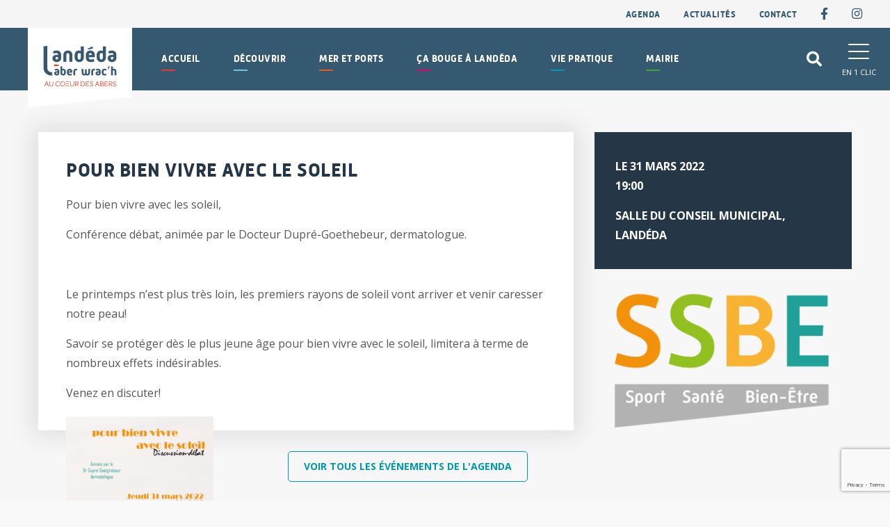

--- FILE ---
content_type: text/html; charset=UTF-8
request_url: https://www.landeda.fr/agenda/poour-bien-vivre-avec-le-soleil/
body_size: 11187
content:
<!DOCTYPE html>
<html lang="fr-FR">
<head>

<!-- Basic
================================================== -->
<meta charset="UTF-8" />
<title>Pour bien vivre avec le soleil - Mairie de Landéda</title>
<link data-rocket-preload as="style" href="https://fonts.googleapis.com/css?family=Open%20Sans%3A300%2C400%2C700&#038;display=swap" rel="preload">
<link href="https://fonts.googleapis.com/css?family=Open%20Sans%3A300%2C400%2C700&#038;display=swap" media="print" onload="this.media=&#039;all&#039;" rel="stylesheet">
<noscript data-wpr-hosted-gf-parameters=""><link rel="stylesheet" href="https://fonts.googleapis.com/css?family=Open%20Sans%3A300%2C400%2C700&#038;display=swap"></noscript>
<meta http-equiv="X-UA-Compatible" content="IE=edge"> 
<meta name="viewport" content="width=device-width, initial-scale=1"> 

<!-- CSS
  ================================================== -->
 
<link rel="stylesheet" type="text/css" media="all" href="https://www.landeda.fr/wp-content/themes/mairie-landeda/fonts/fonts.css" />
<link rel="stylesheet" type="text/css" media="all" href="https://www.landeda.fr/wp-content/themes/mairie-landeda/bootstrap.min.css" />
<link rel="stylesheet" type="text/css" media="all" href="https://www.landeda.fr/wp-content/themes/mairie-landeda/bootstrap-responsive.min.css" />
<link rel="stylesheet" type="text/css" media="all" href="https://www.landeda.fr/wp-content/themes/mairie-landeda/jquery.sidr.dark.css" />
<link rel="stylesheet" type="text/css" media="all" href="https://www.landeda.fr/wp-content/themes/mairie-landeda/jquery.bxslider.css" />
<link rel="stylesheet" type="text/css" media="all" href="https://www.landeda.fr/wp-content/themes/mairie-landeda/style.css?v=1.2" /> 
<link rel="stylesheet" type="text/css" media="all" href="https://www.landeda.fr/wp-content/themes/mairie-landeda/responsive.css" />
<script src=" https://cdn.jsdelivr.net/npm/jquery@3.7.1/dist/jquery.min.js "></script>
<script async defer data-domain="landeda.fr" src="https://plausible.io/js/plausible.js"></script>
<link rel="shortcut icon" href="https://www.landeda.fr/wp-content/themes/mairie-landeda/favicon.png">
<meta name='robots' content='index, follow, max-image-preview:large, max-snippet:-1, max-video-preview:-1' />

	<!-- This site is optimized with the Yoast SEO plugin v26.8 - https://yoast.com/product/yoast-seo-wordpress/ -->
	<link rel="canonical" href="https://www.landeda.fr/agenda/poour-bien-vivre-avec-le-soleil/" />
	<meta property="og:locale" content="fr_FR" />
	<meta property="og:type" content="article" />
	<meta property="og:title" content="Pour bien vivre avec le soleil - Mairie de Landéda" />
	<meta property="og:url" content="https://www.landeda.fr/agenda/poour-bien-vivre-avec-le-soleil/" />
	<meta property="og:site_name" content="Mairie de Landéda" />
	<meta property="article:publisher" content="https://www.facebook.com/communedelandeda" />
	<meta property="article:modified_time" content="2022-03-11T15:57:22+00:00" />
	<meta property="og:image" content="https://www.landeda.fr/wp-content/uploads/2022/03/SSBE_HD.png" />
	<meta property="og:image:width" content="4167" />
	<meta property="og:image:height" content="2872" />
	<meta property="og:image:type" content="image/png" />
	<meta name="twitter:card" content="summary_large_image" />
	<script type="application/ld+json" class="yoast-schema-graph">{"@context":"https://schema.org","@graph":[{"@type":"WebPage","@id":"https://www.landeda.fr/agenda/poour-bien-vivre-avec-le-soleil/","url":"https://www.landeda.fr/agenda/poour-bien-vivre-avec-le-soleil/","name":"Pour bien vivre avec le soleil - Mairie de Landéda","isPartOf":{"@id":"https://www.landeda.fr/#website"},"primaryImageOfPage":{"@id":"https://www.landeda.fr/agenda/poour-bien-vivre-avec-le-soleil/#primaryimage"},"image":{"@id":"https://www.landeda.fr/agenda/poour-bien-vivre-avec-le-soleil/#primaryimage"},"thumbnailUrl":"https://www.landeda.fr/wp-content/uploads/2022/03/SSBE_HD.png","datePublished":"2022-03-11T15:19:53+00:00","dateModified":"2022-03-11T15:57:22+00:00","breadcrumb":{"@id":"https://www.landeda.fr/agenda/poour-bien-vivre-avec-le-soleil/#breadcrumb"},"inLanguage":"fr-FR","potentialAction":[{"@type":"ReadAction","target":["https://www.landeda.fr/agenda/poour-bien-vivre-avec-le-soleil/"]}]},{"@type":"ImageObject","inLanguage":"fr-FR","@id":"https://www.landeda.fr/agenda/poour-bien-vivre-avec-le-soleil/#primaryimage","url":"https://www.landeda.fr/wp-content/uploads/2022/03/SSBE_HD.png","contentUrl":"https://www.landeda.fr/wp-content/uploads/2022/03/SSBE_HD.png","width":4167,"height":2872},{"@type":"BreadcrumbList","@id":"https://www.landeda.fr/agenda/poour-bien-vivre-avec-le-soleil/#breadcrumb","itemListElement":[{"@type":"ListItem","position":1,"name":"Accueil","item":"https://www.landeda.fr/"},{"@type":"ListItem","position":2,"name":"Agenda","item":"https://www.landeda.fr/agenda/"},{"@type":"ListItem","position":3,"name":"Pour bien vivre avec le soleil"}]},{"@type":"WebSite","@id":"https://www.landeda.fr/#website","url":"https://www.landeda.fr/","name":"Mairie de Landéda","description":"Landéda L&#039;Aber Wrac&#039;h - Au coeurs des Abers","potentialAction":[{"@type":"SearchAction","target":{"@type":"EntryPoint","urlTemplate":"https://www.landeda.fr/?s={search_term_string}"},"query-input":{"@type":"PropertyValueSpecification","valueRequired":true,"valueName":"search_term_string"}}],"inLanguage":"fr-FR"}]}</script>
	<!-- / Yoast SEO plugin. -->


<link rel='dns-prefetch' href='//use.fontawesome.com' />
<link href='https://fonts.gstatic.com' crossorigin rel='preconnect' />
<link rel="alternate" title="oEmbed (JSON)" type="application/json+oembed" href="https://www.landeda.fr/wp-json/oembed/1.0/embed?url=https%3A%2F%2Fwww.landeda.fr%2Fagenda%2Fpoour-bien-vivre-avec-le-soleil%2F" />
<link rel="alternate" title="oEmbed (XML)" type="text/xml+oembed" href="https://www.landeda.fr/wp-json/oembed/1.0/embed?url=https%3A%2F%2Fwww.landeda.fr%2Fagenda%2Fpoour-bien-vivre-avec-le-soleil%2F&#038;format=xml" />
<style id='wp-img-auto-sizes-contain-inline-css' type='text/css'>
img:is([sizes=auto i],[sizes^="auto," i]){contain-intrinsic-size:3000px 1500px}
/*# sourceURL=wp-img-auto-sizes-contain-inline-css */
</style>
<style id='wp-block-library-inline-css' type='text/css'>
:root{--wp-block-synced-color:#7a00df;--wp-block-synced-color--rgb:122,0,223;--wp-bound-block-color:var(--wp-block-synced-color);--wp-editor-canvas-background:#ddd;--wp-admin-theme-color:#007cba;--wp-admin-theme-color--rgb:0,124,186;--wp-admin-theme-color-darker-10:#006ba1;--wp-admin-theme-color-darker-10--rgb:0,107,160.5;--wp-admin-theme-color-darker-20:#005a87;--wp-admin-theme-color-darker-20--rgb:0,90,135;--wp-admin-border-width-focus:2px}@media (min-resolution:192dpi){:root{--wp-admin-border-width-focus:1.5px}}.wp-element-button{cursor:pointer}:root .has-very-light-gray-background-color{background-color:#eee}:root .has-very-dark-gray-background-color{background-color:#313131}:root .has-very-light-gray-color{color:#eee}:root .has-very-dark-gray-color{color:#313131}:root .has-vivid-green-cyan-to-vivid-cyan-blue-gradient-background{background:linear-gradient(135deg,#00d084,#0693e3)}:root .has-purple-crush-gradient-background{background:linear-gradient(135deg,#34e2e4,#4721fb 50%,#ab1dfe)}:root .has-hazy-dawn-gradient-background{background:linear-gradient(135deg,#faaca8,#dad0ec)}:root .has-subdued-olive-gradient-background{background:linear-gradient(135deg,#fafae1,#67a671)}:root .has-atomic-cream-gradient-background{background:linear-gradient(135deg,#fdd79a,#004a59)}:root .has-nightshade-gradient-background{background:linear-gradient(135deg,#330968,#31cdcf)}:root .has-midnight-gradient-background{background:linear-gradient(135deg,#020381,#2874fc)}:root{--wp--preset--font-size--normal:16px;--wp--preset--font-size--huge:42px}.has-regular-font-size{font-size:1em}.has-larger-font-size{font-size:2.625em}.has-normal-font-size{font-size:var(--wp--preset--font-size--normal)}.has-huge-font-size{font-size:var(--wp--preset--font-size--huge)}.has-text-align-center{text-align:center}.has-text-align-left{text-align:left}.has-text-align-right{text-align:right}.has-fit-text{white-space:nowrap!important}#end-resizable-editor-section{display:none}.aligncenter{clear:both}.items-justified-left{justify-content:flex-start}.items-justified-center{justify-content:center}.items-justified-right{justify-content:flex-end}.items-justified-space-between{justify-content:space-between}.screen-reader-text{border:0;clip-path:inset(50%);height:1px;margin:-1px;overflow:hidden;padding:0;position:absolute;width:1px;word-wrap:normal!important}.screen-reader-text:focus{background-color:#ddd;clip-path:none;color:#444;display:block;font-size:1em;height:auto;left:5px;line-height:normal;padding:15px 23px 14px;text-decoration:none;top:5px;width:auto;z-index:100000}html :where(.has-border-color){border-style:solid}html :where([style*=border-top-color]){border-top-style:solid}html :where([style*=border-right-color]){border-right-style:solid}html :where([style*=border-bottom-color]){border-bottom-style:solid}html :where([style*=border-left-color]){border-left-style:solid}html :where([style*=border-width]){border-style:solid}html :where([style*=border-top-width]){border-top-style:solid}html :where([style*=border-right-width]){border-right-style:solid}html :where([style*=border-bottom-width]){border-bottom-style:solid}html :where([style*=border-left-width]){border-left-style:solid}html :where(img[class*=wp-image-]){height:auto;max-width:100%}:where(figure){margin:0 0 1em}html :where(.is-position-sticky){--wp-admin--admin-bar--position-offset:var(--wp-admin--admin-bar--height,0px)}@media screen and (max-width:600px){html :where(.is-position-sticky){--wp-admin--admin-bar--position-offset:0px}}

/*# sourceURL=wp-block-library-inline-css */
</style><style id='global-styles-inline-css' type='text/css'>
:root{--wp--preset--aspect-ratio--square: 1;--wp--preset--aspect-ratio--4-3: 4/3;--wp--preset--aspect-ratio--3-4: 3/4;--wp--preset--aspect-ratio--3-2: 3/2;--wp--preset--aspect-ratio--2-3: 2/3;--wp--preset--aspect-ratio--16-9: 16/9;--wp--preset--aspect-ratio--9-16: 9/16;--wp--preset--color--black: #000000;--wp--preset--color--cyan-bluish-gray: #abb8c3;--wp--preset--color--white: #ffffff;--wp--preset--color--pale-pink: #f78da7;--wp--preset--color--vivid-red: #cf2e2e;--wp--preset--color--luminous-vivid-orange: #ff6900;--wp--preset--color--luminous-vivid-amber: #fcb900;--wp--preset--color--light-green-cyan: #7bdcb5;--wp--preset--color--vivid-green-cyan: #00d084;--wp--preset--color--pale-cyan-blue: #8ed1fc;--wp--preset--color--vivid-cyan-blue: #0693e3;--wp--preset--color--vivid-purple: #9b51e0;--wp--preset--gradient--vivid-cyan-blue-to-vivid-purple: linear-gradient(135deg,rgb(6,147,227) 0%,rgb(155,81,224) 100%);--wp--preset--gradient--light-green-cyan-to-vivid-green-cyan: linear-gradient(135deg,rgb(122,220,180) 0%,rgb(0,208,130) 100%);--wp--preset--gradient--luminous-vivid-amber-to-luminous-vivid-orange: linear-gradient(135deg,rgb(252,185,0) 0%,rgb(255,105,0) 100%);--wp--preset--gradient--luminous-vivid-orange-to-vivid-red: linear-gradient(135deg,rgb(255,105,0) 0%,rgb(207,46,46) 100%);--wp--preset--gradient--very-light-gray-to-cyan-bluish-gray: linear-gradient(135deg,rgb(238,238,238) 0%,rgb(169,184,195) 100%);--wp--preset--gradient--cool-to-warm-spectrum: linear-gradient(135deg,rgb(74,234,220) 0%,rgb(151,120,209) 20%,rgb(207,42,186) 40%,rgb(238,44,130) 60%,rgb(251,105,98) 80%,rgb(254,248,76) 100%);--wp--preset--gradient--blush-light-purple: linear-gradient(135deg,rgb(255,206,236) 0%,rgb(152,150,240) 100%);--wp--preset--gradient--blush-bordeaux: linear-gradient(135deg,rgb(254,205,165) 0%,rgb(254,45,45) 50%,rgb(107,0,62) 100%);--wp--preset--gradient--luminous-dusk: linear-gradient(135deg,rgb(255,203,112) 0%,rgb(199,81,192) 50%,rgb(65,88,208) 100%);--wp--preset--gradient--pale-ocean: linear-gradient(135deg,rgb(255,245,203) 0%,rgb(182,227,212) 50%,rgb(51,167,181) 100%);--wp--preset--gradient--electric-grass: linear-gradient(135deg,rgb(202,248,128) 0%,rgb(113,206,126) 100%);--wp--preset--gradient--midnight: linear-gradient(135deg,rgb(2,3,129) 0%,rgb(40,116,252) 100%);--wp--preset--font-size--small: 13px;--wp--preset--font-size--medium: 20px;--wp--preset--font-size--large: 36px;--wp--preset--font-size--x-large: 42px;--wp--preset--spacing--20: 0.44rem;--wp--preset--spacing--30: 0.67rem;--wp--preset--spacing--40: 1rem;--wp--preset--spacing--50: 1.5rem;--wp--preset--spacing--60: 2.25rem;--wp--preset--spacing--70: 3.38rem;--wp--preset--spacing--80: 5.06rem;--wp--preset--shadow--natural: 6px 6px 9px rgba(0, 0, 0, 0.2);--wp--preset--shadow--deep: 12px 12px 50px rgba(0, 0, 0, 0.4);--wp--preset--shadow--sharp: 6px 6px 0px rgba(0, 0, 0, 0.2);--wp--preset--shadow--outlined: 6px 6px 0px -3px rgb(255, 255, 255), 6px 6px rgb(0, 0, 0);--wp--preset--shadow--crisp: 6px 6px 0px rgb(0, 0, 0);}:where(.is-layout-flex){gap: 0.5em;}:where(.is-layout-grid){gap: 0.5em;}body .is-layout-flex{display: flex;}.is-layout-flex{flex-wrap: wrap;align-items: center;}.is-layout-flex > :is(*, div){margin: 0;}body .is-layout-grid{display: grid;}.is-layout-grid > :is(*, div){margin: 0;}:where(.wp-block-columns.is-layout-flex){gap: 2em;}:where(.wp-block-columns.is-layout-grid){gap: 2em;}:where(.wp-block-post-template.is-layout-flex){gap: 1.25em;}:where(.wp-block-post-template.is-layout-grid){gap: 1.25em;}.has-black-color{color: var(--wp--preset--color--black) !important;}.has-cyan-bluish-gray-color{color: var(--wp--preset--color--cyan-bluish-gray) !important;}.has-white-color{color: var(--wp--preset--color--white) !important;}.has-pale-pink-color{color: var(--wp--preset--color--pale-pink) !important;}.has-vivid-red-color{color: var(--wp--preset--color--vivid-red) !important;}.has-luminous-vivid-orange-color{color: var(--wp--preset--color--luminous-vivid-orange) !important;}.has-luminous-vivid-amber-color{color: var(--wp--preset--color--luminous-vivid-amber) !important;}.has-light-green-cyan-color{color: var(--wp--preset--color--light-green-cyan) !important;}.has-vivid-green-cyan-color{color: var(--wp--preset--color--vivid-green-cyan) !important;}.has-pale-cyan-blue-color{color: var(--wp--preset--color--pale-cyan-blue) !important;}.has-vivid-cyan-blue-color{color: var(--wp--preset--color--vivid-cyan-blue) !important;}.has-vivid-purple-color{color: var(--wp--preset--color--vivid-purple) !important;}.has-black-background-color{background-color: var(--wp--preset--color--black) !important;}.has-cyan-bluish-gray-background-color{background-color: var(--wp--preset--color--cyan-bluish-gray) !important;}.has-white-background-color{background-color: var(--wp--preset--color--white) !important;}.has-pale-pink-background-color{background-color: var(--wp--preset--color--pale-pink) !important;}.has-vivid-red-background-color{background-color: var(--wp--preset--color--vivid-red) !important;}.has-luminous-vivid-orange-background-color{background-color: var(--wp--preset--color--luminous-vivid-orange) !important;}.has-luminous-vivid-amber-background-color{background-color: var(--wp--preset--color--luminous-vivid-amber) !important;}.has-light-green-cyan-background-color{background-color: var(--wp--preset--color--light-green-cyan) !important;}.has-vivid-green-cyan-background-color{background-color: var(--wp--preset--color--vivid-green-cyan) !important;}.has-pale-cyan-blue-background-color{background-color: var(--wp--preset--color--pale-cyan-blue) !important;}.has-vivid-cyan-blue-background-color{background-color: var(--wp--preset--color--vivid-cyan-blue) !important;}.has-vivid-purple-background-color{background-color: var(--wp--preset--color--vivid-purple) !important;}.has-black-border-color{border-color: var(--wp--preset--color--black) !important;}.has-cyan-bluish-gray-border-color{border-color: var(--wp--preset--color--cyan-bluish-gray) !important;}.has-white-border-color{border-color: var(--wp--preset--color--white) !important;}.has-pale-pink-border-color{border-color: var(--wp--preset--color--pale-pink) !important;}.has-vivid-red-border-color{border-color: var(--wp--preset--color--vivid-red) !important;}.has-luminous-vivid-orange-border-color{border-color: var(--wp--preset--color--luminous-vivid-orange) !important;}.has-luminous-vivid-amber-border-color{border-color: var(--wp--preset--color--luminous-vivid-amber) !important;}.has-light-green-cyan-border-color{border-color: var(--wp--preset--color--light-green-cyan) !important;}.has-vivid-green-cyan-border-color{border-color: var(--wp--preset--color--vivid-green-cyan) !important;}.has-pale-cyan-blue-border-color{border-color: var(--wp--preset--color--pale-cyan-blue) !important;}.has-vivid-cyan-blue-border-color{border-color: var(--wp--preset--color--vivid-cyan-blue) !important;}.has-vivid-purple-border-color{border-color: var(--wp--preset--color--vivid-purple) !important;}.has-vivid-cyan-blue-to-vivid-purple-gradient-background{background: var(--wp--preset--gradient--vivid-cyan-blue-to-vivid-purple) !important;}.has-light-green-cyan-to-vivid-green-cyan-gradient-background{background: var(--wp--preset--gradient--light-green-cyan-to-vivid-green-cyan) !important;}.has-luminous-vivid-amber-to-luminous-vivid-orange-gradient-background{background: var(--wp--preset--gradient--luminous-vivid-amber-to-luminous-vivid-orange) !important;}.has-luminous-vivid-orange-to-vivid-red-gradient-background{background: var(--wp--preset--gradient--luminous-vivid-orange-to-vivid-red) !important;}.has-very-light-gray-to-cyan-bluish-gray-gradient-background{background: var(--wp--preset--gradient--very-light-gray-to-cyan-bluish-gray) !important;}.has-cool-to-warm-spectrum-gradient-background{background: var(--wp--preset--gradient--cool-to-warm-spectrum) !important;}.has-blush-light-purple-gradient-background{background: var(--wp--preset--gradient--blush-light-purple) !important;}.has-blush-bordeaux-gradient-background{background: var(--wp--preset--gradient--blush-bordeaux) !important;}.has-luminous-dusk-gradient-background{background: var(--wp--preset--gradient--luminous-dusk) !important;}.has-pale-ocean-gradient-background{background: var(--wp--preset--gradient--pale-ocean) !important;}.has-electric-grass-gradient-background{background: var(--wp--preset--gradient--electric-grass) !important;}.has-midnight-gradient-background{background: var(--wp--preset--gradient--midnight) !important;}.has-small-font-size{font-size: var(--wp--preset--font-size--small) !important;}.has-medium-font-size{font-size: var(--wp--preset--font-size--medium) !important;}.has-large-font-size{font-size: var(--wp--preset--font-size--large) !important;}.has-x-large-font-size{font-size: var(--wp--preset--font-size--x-large) !important;}
/*# sourceURL=global-styles-inline-css */
</style>

<style id='classic-theme-styles-inline-css' type='text/css'>
/*! This file is auto-generated */
.wp-block-button__link{color:#fff;background-color:#32373c;border-radius:9999px;box-shadow:none;text-decoration:none;padding:calc(.667em + 2px) calc(1.333em + 2px);font-size:1.125em}.wp-block-file__button{background:#32373c;color:#fff;text-decoration:none}
/*# sourceURL=/wp-includes/css/classic-themes.min.css */
</style>
<link rel='stylesheet' id='bfa-font-awesome-css' href='https://use.fontawesome.com/releases/v5.15.4/css/all.css?ver=2.0.3' type='text/css' media='all' />
<link rel='stylesheet' id='bfa-font-awesome-v4-shim-css' href='https://use.fontawesome.com/releases/v5.15.4/css/v4-shims.css?ver=2.0.3' type='text/css' media='all' />
<style id='bfa-font-awesome-v4-shim-inline-css' type='text/css'>

			@font-face {
				font-family: 'FontAwesome';
				src: url('https://use.fontawesome.com/releases/v5.15.4/webfonts/fa-brands-400.eot'),
				url('https://use.fontawesome.com/releases/v5.15.4/webfonts/fa-brands-400.eot?#iefix') format('embedded-opentype'),
				url('https://use.fontawesome.com/releases/v5.15.4/webfonts/fa-brands-400.woff2') format('woff2'),
				url('https://use.fontawesome.com/releases/v5.15.4/webfonts/fa-brands-400.woff') format('woff'),
				url('https://use.fontawesome.com/releases/v5.15.4/webfonts/fa-brands-400.ttf') format('truetype'),
				url('https://use.fontawesome.com/releases/v5.15.4/webfonts/fa-brands-400.svg#fontawesome') format('svg');
			}

			@font-face {
				font-family: 'FontAwesome';
				src: url('https://use.fontawesome.com/releases/v5.15.4/webfonts/fa-solid-900.eot'),
				url('https://use.fontawesome.com/releases/v5.15.4/webfonts/fa-solid-900.eot?#iefix') format('embedded-opentype'),
				url('https://use.fontawesome.com/releases/v5.15.4/webfonts/fa-solid-900.woff2') format('woff2'),
				url('https://use.fontawesome.com/releases/v5.15.4/webfonts/fa-solid-900.woff') format('woff'),
				url('https://use.fontawesome.com/releases/v5.15.4/webfonts/fa-solid-900.ttf') format('truetype'),
				url('https://use.fontawesome.com/releases/v5.15.4/webfonts/fa-solid-900.svg#fontawesome') format('svg');
			}

			@font-face {
				font-family: 'FontAwesome';
				src: url('https://use.fontawesome.com/releases/v5.15.4/webfonts/fa-regular-400.eot'),
				url('https://use.fontawesome.com/releases/v5.15.4/webfonts/fa-regular-400.eot?#iefix') format('embedded-opentype'),
				url('https://use.fontawesome.com/releases/v5.15.4/webfonts/fa-regular-400.woff2') format('woff2'),
				url('https://use.fontawesome.com/releases/v5.15.4/webfonts/fa-regular-400.woff') format('woff'),
				url('https://use.fontawesome.com/releases/v5.15.4/webfonts/fa-regular-400.ttf') format('truetype'),
				url('https://use.fontawesome.com/releases/v5.15.4/webfonts/fa-regular-400.svg#fontawesome') format('svg');
				unicode-range: U+F004-F005,U+F007,U+F017,U+F022,U+F024,U+F02E,U+F03E,U+F044,U+F057-F059,U+F06E,U+F070,U+F075,U+F07B-F07C,U+F080,U+F086,U+F089,U+F094,U+F09D,U+F0A0,U+F0A4-F0A7,U+F0C5,U+F0C7-F0C8,U+F0E0,U+F0EB,U+F0F3,U+F0F8,U+F0FE,U+F111,U+F118-F11A,U+F11C,U+F133,U+F144,U+F146,U+F14A,U+F14D-F14E,U+F150-F152,U+F15B-F15C,U+F164-F165,U+F185-F186,U+F191-F192,U+F1AD,U+F1C1-F1C9,U+F1CD,U+F1D8,U+F1E3,U+F1EA,U+F1F6,U+F1F9,U+F20A,U+F247-F249,U+F24D,U+F254-F25B,U+F25D,U+F267,U+F271-F274,U+F279,U+F28B,U+F28D,U+F2B5-F2B6,U+F2B9,U+F2BB,U+F2BD,U+F2C1-F2C2,U+F2D0,U+F2D2,U+F2DC,U+F2ED,U+F328,U+F358-F35B,U+F3A5,U+F3D1,U+F410,U+F4AD;
			}
		
/*# sourceURL=bfa-font-awesome-v4-shim-inline-css */
</style>
<link rel='stylesheet' id='wp-featherlight-css' href='https://www.landeda.fr/wp-content/plugins/wp-featherlight/css/wp-featherlight.min.css?ver=1.3.4' type='text/css' media='all' />
<script type="text/javascript" src="https://www.landeda.fr/wp-includes/js/jquery/jquery.min.js?ver=3.7.1" id="jquery-core-js"></script>
<script type="text/javascript" src="https://www.landeda.fr/wp-includes/js/jquery/jquery-migrate.min.js?ver=3.4.1" id="jquery-migrate-js"></script>
<link rel="https://api.w.org/" href="https://www.landeda.fr/wp-json/" /><meta name="generator" content="WP Rocket 3.20.3" data-wpr-features="wpr_desktop" /></head>

<body data-rsssl=1>

<div data-rocket-location-hash="bc9d01398abb395967a4237c4fb1fca9" id="mobile-header"><div data-rocket-location-hash="6005da2017e5fd3302f88d75d9af55c2" class="container"><a id="responsive-logo" href="https://www.landeda.fr"><img src="https://www.landeda.fr/wp-content/themes/mairie-landeda/img/logo-mairie-landeda.png" alt="Mairie de Landéda" /></a><a id="responsive-menu-button" href="#sidr-main">Menu</a></div></div>
<nav class="responsive-menu"><div class="menu-menu-responsive-container"><ul id="menu-menu-responsive" class="menu"><li id="menu-item-1011" class="menu-item menu-item-type-post_type menu-item-object-page menu-item-home menu-item-1011"><a href="https://www.landeda.fr/">Accueil</a></li>
<li id="menu-item-1013" class="menu-item menu-item-type-post_type menu-item-object-page menu-item-1013"><a href="https://www.landeda.fr/actualites/">Actualités</a></li>
<li id="menu-item-1014" class="menu-item menu-item-type-post_type menu-item-object-page menu-item-1014"><a href="https://www.landeda.fr/agenda-evenements/">Agenda</a></li>
<li id="menu-item-1016" class="menu-item menu-item-type-post_type menu-item-object-page menu-item-1016"><a href="https://www.landeda.fr/decouvrir/">Découvrir</a></li>
<li id="menu-item-1018" class="menu-item menu-item-type-post_type menu-item-object-page menu-item-1018"><a href="https://www.landeda.fr/mer-et-ports/">Mer et Ports</a></li>
<li id="menu-item-1015" class="menu-item menu-item-type-post_type menu-item-object-page menu-item-1015"><a href="https://www.landeda.fr/ca-bouge-a-landeda/">Ça bouge à Landéda</a></li>
<li id="menu-item-1019" class="menu-item menu-item-type-post_type menu-item-object-page menu-item-1019"><a href="https://www.landeda.fr/vie-pratique/">Vie pratique</a></li>
<li id="menu-item-1012" class="menu-item menu-item-type-post_type menu-item-object-page menu-item-1012"><a href="https://www.landeda.fr/?page_id=26">À tout âge</a></li>
<li id="menu-item-1017" class="menu-item menu-item-type-post_type menu-item-object-page menu-item-1017"><a href="https://www.landeda.fr/mairie/">Mairie</a></li>
<li id="menu-item-1024" class="menu-item menu-item-type-post_type menu-item-object-page menu-item-1024"><a href="https://www.landeda.fr/contact/">Contact</a></li>
</ul></div></nav>
<header data-rocket-location-hash="fbfcccd11db41b93d3d0676c9e14fdc8">

	<div data-rocket-location-hash="64e2cdc52ee55af6832d5fd5ac618db1" id="top">
				<p class="menu-top">
			<a href="https://www.landeda.fr/agenda-evenements">Agenda</a>
			<a href="https://www.landeda.fr/actualites">Actualités</a>
			<a href="https://www.landeda.fr/contact">contact</a>
			<a href="https://www.facebook.com/communedelandeda/" target="_blank"><i class="fa fa-facebook fa-lg"></i></a>
			<a href="https://www.instagram.com/landedalaberwrach/" target="_blank"><i class="fa fa-instagram fa-lg"></i></a>
		</p>
	</div>

	<div data-rocket-location-hash="89ec1a2f3a5edb76e8ade7d23b3cf40c" class="head">
		<p id="logo"><a href="https://www.landeda.fr"><img src="https://www.landeda.fr/wp-content/themes/mairie-landeda/img/logo-mairie-landeda2.png" alt="Mairie de Landéda" /></a></p>
		<nav><div class="menu-menu-container"><ul id="menu-menu" class="menu"><li id="menu-item-33" class="accueil menu-item menu-item-type-post_type menu-item-object-page menu-item-home menu-item-33"><a href="https://www.landeda.fr/">Accueil</a></li>
<li id="menu-item-35" class="decouvrir menu-item menu-item-type-post_type menu-item-object-page menu-item-has-children menu-item-35"><a href="https://www.landeda.fr/decouvrir/">Découvrir</a>
<ul class="sub-menu">
	<li id="menu-item-67" class="menu-item menu-item-type-post_type menu-item-object-page menu-item-67"><a href="https://www.landeda.fr/decouvrir/presentation-commune/">La commune</a></li>
	<li id="menu-item-64" class="menu-item menu-item-type-post_type menu-item-object-page menu-item-64"><a href="https://www.landeda.fr/decouvrir/venir-et-se-deplacer/">VENIR &#038; SE DEPLACER</a></li>
	<li id="menu-item-63" class="menu-item menu-item-type-post_type menu-item-object-page menu-item-63"><a href="https://www.landeda.fr/decouvrir/hebergements-et-restauration/">Hébergements &#038; restauration</a></li>
	<li id="menu-item-61" class="menu-item menu-item-type-post_type menu-item-object-page menu-item-61"><a href="https://www.landeda.fr/decouvrir/gastronomie/">Productions locales &#038; gastronomie</a></li>
	<li id="menu-item-60" class="menu-item menu-item-type-post_type menu-item-object-page menu-item-60"><a href="https://www.landeda.fr/decouvrir/aux-alentours/">Aux alentours</a></li>
</ul>
</li>
<li id="menu-item-37" class="mer menu-item menu-item-type-post_type menu-item-object-page menu-item-has-children menu-item-37"><a href="https://www.landeda.fr/mer-et-ports/">Mer et Ports</a>
<ul class="sub-menu">
	<li id="menu-item-464" class="menu-item menu-item-type-post_type menu-item-object-page menu-item-464"><a href="https://www.landeda.fr/mer-et-ports/structures-activites-maritimes/">Structures &amp; activités maritimes</a></li>
	<li id="menu-item-463" class="menu-item menu-item-type-post_type menu-item-object-page menu-item-463"><a href="https://www.landeda.fr/mer-et-ports/regates-manifestations/">Régates &#038; manifestations</a></li>
	<li id="menu-item-461" class="menu-item menu-item-type-post_type menu-item-object-page menu-item-461"><a href="https://www.landeda.fr/mer-et-ports/peche-loisir/">Pêche loisir</a></li>
	<li id="menu-item-462" class="menu-item menu-item-type-post_type menu-item-object-page menu-item-462"><a href="https://www.landeda.fr/mer-et-ports/ports-zone-de-mouillage-2/">Ports &amp; zone de mouillage</a></li>
	<li id="menu-item-460" class="menu-item menu-item-type-post_type menu-item-object-page menu-item-460"><a href="https://www.landeda.fr/mer-et-ports/les-plages/">Les plages</a></li>
</ul>
</li>
<li id="menu-item-34" class="bouge menu-item menu-item-type-post_type menu-item-object-page menu-item-has-children menu-item-34"><a href="https://www.landeda.fr/ca-bouge-a-landeda/">Ça bouge à Landéda</a>
<ul class="sub-menu">
	<li id="menu-item-226158" class="menu-item menu-item-type-post_type menu-item-object-page menu-item-226158"><a href="https://www.landeda.fr/ca-bouge-a-landeda/ti-services-et-ti-coworking/">Ti services et Ti Coworking</a></li>
	<li id="menu-item-551" class="menu-item menu-item-type-post_type menu-item-object-page menu-item-551"><a href="https://www.landeda.fr/agenda-evenements/">Agenda des manifestations</a></li>
	<li id="menu-item-557" class="menu-item menu-item-type-post_type menu-item-object-page menu-item-557"><a href="https://www.landeda.fr/ca-bouge-a-landeda/mediatheque-ludotheque/">Médiathèque / Ludothèque</a></li>
	<li id="menu-item-555" class="menu-item menu-item-type-post_type menu-item-object-page menu-item-555"><a href="https://www.landeda.fr/ca-bouge-a-landeda/vie-culturelle/">La vie culturelle à Landéda</a></li>
	<li id="menu-item-554" class="menu-item menu-item-type-post_type menu-item-object-page menu-item-554"><a href="https://www.landeda.fr/ca-bouge-a-landeda/espaces-salles-communales/">Espaces et salles communales</a></li>
	<li id="menu-item-558" class="menu-item menu-item-type-post_type menu-item-object-page menu-item-558"><a href="https://www.landeda.fr/ca-bouge-a-landeda/vie-associative/">Vie associative</a></li>
	<li id="menu-item-556" class="menu-item menu-item-type-post_type menu-item-object-page menu-item-556"><a href="https://www.landeda.fr/ca-bouge-a-landeda/fetes-maritimes/">Fêtes maritimes</a></li>
	<li id="menu-item-553" class="menu-item menu-item-type-post_type menu-item-object-page menu-item-553"><a href="https://www.landeda.fr/ca-bouge-a-landeda/ca-bouge-ailleurs/">Ça bouge ailleurs</a></li>
</ul>
</li>
<li id="menu-item-38" class="pratique menu-item menu-item-type-post_type menu-item-object-page menu-item-has-children menu-item-38"><a href="https://www.landeda.fr/vie-pratique/">Vie pratique</a>
<ul class="sub-menu">
	<li id="menu-item-641" class="menu-item menu-item-type-post_type menu-item-object-page menu-item-641"><a href="https://www.landeda.fr/vie-pratique/jeunesse-0-25-ans/">0-25 ans</a></li>
	<li id="menu-item-647" class="menu-item menu-item-type-post_type menu-item-object-page menu-item-647"><a href="https://www.landeda.fr/solidarites/">Solidarités</a></li>
	<li id="menu-item-708" class="menu-item menu-item-type-post_type menu-item-object-page menu-item-708"><a href="https://www.landeda.fr/vie-pratique/demarches-administratives/">Démarches administratives</a></li>
	<li id="menu-item-711" class="menu-item menu-item-type-post_type menu-item-object-page menu-item-711"><a href="https://www.landeda.fr/vie-pratique/payer-mes-factures/">Payer mes factures</a></li>
	<li id="menu-item-956" class="menu-item menu-item-type-custom menu-item-object-custom menu-item-956"><a href="https://www.landeda.fr/commerces/">Annuaire des professionnels</a></li>
	<li id="menu-item-715" class="menu-item menu-item-type-post_type menu-item-object-page menu-item-715"><a href="https://www.landeda.fr/vie-pratique/urbanisme/">Urbanisme</a></li>
	<li id="menu-item-714" class="menu-item menu-item-type-post_type menu-item-object-page menu-item-714"><a href="https://www.landeda.fr/vie-pratique/travaux-amenagement/">Travaux &amp; aménagements</a></li>
	<li id="menu-item-709" class="menu-item menu-item-type-post_type menu-item-object-page menu-item-709"><a href="https://www.landeda.fr/vie-pratique/eau-assainissement/">Eau &amp; assainissement</a></li>
	<li id="menu-item-710" class="menu-item menu-item-type-post_type menu-item-object-page menu-item-710"><a href="https://www.landeda.fr/vie-pratique/gestion-des-dechets/">Gestion des déchets</a></li>
</ul>
</li>
<li id="menu-item-36" class="mairie menu-item menu-item-type-post_type menu-item-object-page menu-item-has-children menu-item-36"><a href="https://www.landeda.fr/mairie/">Mairie</a>
<ul class="sub-menu">
	<li id="menu-item-760" class="menu-item menu-item-type-post_type menu-item-object-page menu-item-760"><a href="https://www.landeda.fr/mairie/equipe-municipale/">Equipe municipale</a></li>
	<li id="menu-item-832" class="menu-item menu-item-type-post_type menu-item-object-page menu-item-832"><a href="https://www.landeda.fr/mairie/tribunes/">Tribunes</a></li>
	<li id="menu-item-762" class="menu-item menu-item-type-post_type menu-item-object-page menu-item-762"><a href="https://www.landeda.fr/mairie/les-services/">Les services</a></li>
	<li id="menu-item-712" class="menu-item menu-item-type-post_type menu-item-object-page menu-item-712"><a href="https://www.landeda.fr/mairie/prevention-securite/">Prévention &amp; sécurité</a></li>
	<li id="menu-item-767" class="menu-item menu-item-type-post_type menu-item-object-page menu-item-767"><a href="https://www.landeda.fr/mairie/projets-2/">Projets</a></li>
	<li id="menu-item-764" class="menu-item menu-item-type-post_type menu-item-object-page menu-item-764"><a href="https://www.landeda.fr/mairie/publications/">Publications Municipales</a></li>
	<li id="menu-item-759" class="menu-item menu-item-type-post_type menu-item-object-page menu-item-759"><a href="https://www.landeda.fr/mairie/deliberations-seances-du-conseil-municipal/">Conseils municipaux et publications légales</a></li>
	<li id="menu-item-761" class="menu-item menu-item-type-post_type menu-item-object-page menu-item-761"><a href="https://www.landeda.fr/mairie/finances-publiques/">Finances Publiques</a></li>
	<li id="menu-item-225821" class="menu-item menu-item-type-post_type menu-item-object-page menu-item-225821"><a href="https://www.landeda.fr/mairie/numeros-durgence/">Numéros d’urgence</a></li>
	<li id="menu-item-16576" class="menu-item menu-item-type-post_type menu-item-object-page menu-item-16576"><a href="https://www.landeda.fr/mairie/offres-demploi/">Offres d’emploi</a></li>
</ul>
</li>
</ul></div></nav>

		<div data-rocket-location-hash="15a03ebae3f0242c7d01eafe704fdfd1" id="loupe"></div>
		<div data-rocket-location-hash="32c1e7e99c88945e8d22f2f01e9a859d" id="search">
	 		<form role="search" method="get" action="https://www.landeda.fr/" >
	            <div>
	            	<input type="search"  onclick="this.value='';" onfocus="this.select()" onblur="this.value=!this.value?'Rechercher':this.value;" value="Rechercher" name="s" id="s" />
	                <input type="submit" value="" />
	            </div>
	         </form>
		</div>	

		<div data-rocket-location-hash="bcf6af6dbdc17dbed18a7bff8c071e5d" class="hamburger hamburger--slider">
		    <div class="hamburger-box">
		      <div class="hamburger-inner"></div>
		    </div>
		</div>
		<p class="unclic">en 1 clic</p>
	</div>

	<div data-rocket-location-hash="5582a10e8334751fdede6b45c93218d1" id="hambmenu">
	  <div data-rocket-location-hash="5ec738b72f35b85242d5193abce081f8" class="overlay-menu">
	  	<p class="nav-title">En 1 clic</p>
		<div class="menu-en-un-clic-container"><ul id="menu-en-un-clic" class="menu"><li id="menu-item-1593" class="menu-item menu-item-type-post_type menu-item-object-page menu-item-1593"><a href="https://www.landeda.fr/mairie/publications/">Publications Municipales</a></li>
<li id="menu-item-985" class="menu-item menu-item-type-post_type menu-item-object-page menu-item-985"><a href="https://www.landeda.fr/vie-pratique/demarches-administratives/">Démarches administratives</a></li>
<li id="menu-item-1595" class="menu-item menu-item-type-post_type menu-item-object-page menu-item-1595"><a href="https://www.landeda.fr/vie-pratique/payer-mes-factures/">Payer mes factures</a></li>
<li id="menu-item-984" class="menu-item menu-item-type-post_type menu-item-object-page menu-item-984"><a href="https://www.landeda.fr/nouveaux-arrivants/">Nouveaux arrivants</a></li>
<li id="menu-item-989" class="menu-item menu-item-type-post_type menu-item-object-page menu-item-989"><a href="https://www.landeda.fr/je-prepare-mes-vacances/">Je prépare mes vacances</a></li>
<li id="menu-item-986" class="menu-item menu-item-type-post_type menu-item-object-page menu-item-986"><a href="https://www.landeda.fr/decouvrir/hebergements-et-restauration/">Hébergements et restauration</a></li>
<li id="menu-item-983" class="menu-item menu-item-type-post_type menu-item-object-page menu-item-983"><a href="https://www.landeda.fr/decouvrir/aux-alentours/">Aux alentours</a></li>
<li id="menu-item-2045" class="menu-item menu-item-type-custom menu-item-object-custom menu-item-2045"><a href="http://reservation.3douest.com/landeda/">Réservation salles et matériels</a></li>
<li id="menu-item-2046" class="menu-item menu-item-type-custom menu-item-object-custom menu-item-2046"><a href="https://www.logicielcantine.fr/landeda/">Portail parents Cantine et Garderie</a></li>
</ul></div>	  </div>
	</div>
	
</header>
<div data-rocket-location-hash="7a02e721eba50f3c83c8b04ae311e11f" id="main">
<section data-rocket-location-hash="01334adcb13ee33b50832a22a7f5a990" id="single">

	<div data-rocket-location-hash="68e122c6b23b4519e49c5a2a57b5f054" class="container">
		<div class="row">
			<div class="span8 ">
				

				<div class="bloc shadow">
					<h1 class="titre-single">Pour bien vivre avec le soleil</h1>
					<p>Pour bien vivre avec les soleil,</p>
<p>Conférence débat, animée par le Docteur Dupré-Goethebeur, dermatologue.</p>
<p>&nbsp;</p>
<p>Le printemps n&rsquo;est plus très loin, les premiers rayons de soleil vont arriver et venir caresser notre peau!</p>
<p>Savoir se protéger dès le plus jeune âge pour bien vivre avec le soleil, limitera à terme de nombreux effets indésirables.</p>
<p>Venez en discuter!</p>
<p><a href="https://www.landeda.fr/wp-content/uploads/2022/03/affiche-bien-vivre-avec-le-soleil.png"><img fetchpriority="high" decoding="async" class="alignleft size-medium wp-image-226708" src="https://www.landeda.fr/wp-content/uploads/2022/03/affiche-bien-vivre-avec-le-soleil-212x300.png" alt="" width="212" height="300" srcset="https://www.landeda.fr/wp-content/uploads/2022/03/affiche-bien-vivre-avec-le-soleil-212x300.png 212w, https://www.landeda.fr/wp-content/uploads/2022/03/affiche-bien-vivre-avec-le-soleil-724x1024.png 724w, https://www.landeda.fr/wp-content/uploads/2022/03/affiche-bien-vivre-avec-le-soleil-768x1086.png 768w, https://www.landeda.fr/wp-content/uploads/2022/03/affiche-bien-vivre-avec-le-soleil-370x523.png 370w, https://www.landeda.fr/wp-content/uploads/2022/03/affiche-bien-vivre-avec-le-soleil-470x665.png 470w, https://www.landeda.fr/wp-content/uploads/2022/03/affiche-bien-vivre-avec-le-soleil.png 842w" sizes="(max-width: 212px) 100vw, 212px" /></a></p>
				</div>
				<p class="bouton" style="text-align:center"><a href="https://www.landeda.fr/agenda-evenements">Voir tous les événements de l'agenda</a></p>
			</div>

			<div class="span4">
				
				<div class="infos-agenda">
																<p class="date-agenda">Le 31 mars 2022<br/><span>19:00</span></p>
						<p class="lieu">Salle du conseil municipal, Landéda</p>														</div>
				<img width="4167" height="2872" src="https://www.landeda.fr/wp-content/uploads/2022/03/SSBE_HD.png" class="attachment-single-agenda size-single-agenda wp-post-image" alt="" decoding="async" srcset="https://www.landeda.fr/wp-content/uploads/2022/03/SSBE_HD.png 4167w, https://www.landeda.fr/wp-content/uploads/2022/03/SSBE_HD-300x207.png 300w, https://www.landeda.fr/wp-content/uploads/2022/03/SSBE_HD-1024x706.png 1024w, https://www.landeda.fr/wp-content/uploads/2022/03/SSBE_HD-768x529.png 768w, https://www.landeda.fr/wp-content/uploads/2022/03/SSBE_HD-1536x1059.png 1536w, https://www.landeda.fr/wp-content/uploads/2022/03/SSBE_HD-2048x1412.png 2048w, https://www.landeda.fr/wp-content/uploads/2022/03/SSBE_HD-370x255.png 370w" sizes="(max-width: 4167px) 100vw, 4167px" />			</div>
		</div>
	</div>

</section>


<footer data-rocket-location-hash="faa799424f32e849687108aa2b49d57e">
	<div data-rocket-location-hash="66400d69b64673af801f0120355c80c1" id="raccourcis">
		<div class="container">
			<div class="bloc-icones">

				<!--<div class="icones">
					<a id="btn-meteo">
						<p class="icon"><img src="https://www.landeda.fr/wp-content/themes/mairie-landeda/img/icon-meteo.png" alt="Météo Landéda" /></p>
						<h3>Météo</h3>
					</a>
				</div>-->
				<div class="icones">
					<a id="btn-maree">
						<p class="icon"><img src="https://www.landeda.fr/wp-content/themes/mairie-landeda/img/icon-maree.png" alt="Marée Landéda" /></p>
						<h3>Marées</h3>
					</a>
				</div>
				<div class="icones">
					<a id="btn-horaires">
						<p class="icon"><img src="https://www.landeda.fr/wp-content/themes/mairie-landeda/img/icon-horaires.png" alt="Horaires mairie Landéda" /></p>
						<h3>Nos horaires</h3>
					</a>
				</div>
				<div class="icones">
					<a href="https://www.landeda.fr/phototheque">
						<p class="icon"><img src="https://www.landeda.fr/wp-content/themes/mairie-landeda/img/icon-phototheque.png" alt="Photos Landéda" /></p>
						<h3>Photothèque</h3>
					</a>
				</div>
				<div class="icones">
					<a id="btn-newsletter">
						<p class="icon"><img src="https://www.landeda.fr/wp-content/themes/mairie-landeda/img/icon-newsletter.png" alt="Newsletter Landéda" /></p>
						<h3>Newsletter</h3>
					</a>
				</div>

			</div>
		</div>
	</div>

	<div data-rocket-location-hash="1f835521c8d49545f8d79b609a54aa27" id="informations">
		<div class="container">
			<div class="row">

				<div class="span3">
					<h4>Votre mairie</h4>
					<p>61 Ti Korn<br/>
					29870 Landéda<br/>
					Tél : 02 98 04 93 06<br/>
					Email : <a href="mailto:accueil@landeda.bzh">accueil@landeda.bzh</a></p>
				</div>
				<div class="span3">
					<h4>Informations</h4>
					<p><a href="https://www.landeda.fr/labels">Nos Labels</a></p>
					<p><a href="https://www.landeda.fr/contact">Nous contacter</a></p>
					<p><a href="https://www.landeda.fr/plan-site">Plan du site</a></p>
					<p><a href="https://www.landeda.fr/mentions-legales">Mentions légales</a></p>
					
				</div>
				<div class="span3">
					<h4>Sites à visiter</h4>
					<p><a href="http://www.pays-des-abers.fr/" target="_blank">Communauté de communes</a></p>
					<p><a href="http://www.abers-tourisme.com/" target="_blank">Office de tourisme</a></p>
					<p><a href="http://www.brest-terres-oceanes.fr" target="_blank">Brest Terres Océanes</a></p>
					<p><a href="https://www.finistere.fr" target="_blank">Conseil départemental</a></p>
					<p><a href="http://www.toutcommenceenfinistere.fr" target="_blank">Tout Commence en Finistère</a></p>
				</div>
				<div class="span3">
					<h4>Restez connecté !</h4>
					<p class="reso-social">
						<a href="https://www.facebook.com/communedelandeda/" target="_blank" class='icon social fb'><i class='fa fa-facebook'></i></a>
						<a href="https://www.instagram.com/landedalaberwrach/" target="_blank" class='icon social in'><i class='fa fa-instagram'></i></a>
					</p>
					<p class="connexion"><a href="https://www.landeda.fr/espace-reserve"><i class="fa fa-user"></i> Espace réservé</a></p>
					
				</div>
			</div>
		</div>
	</div>

	<div data-rocket-location-hash="ad78a05ad0a119b32247511cb50741c5" class="credits">
		<p class="tcf"><a href="http://www.toutcommenceenfinistere.fr" target="_blank"><img src="https://www.landeda.fr/wp-content/themes/mairie-landeda/img/tcf.png" alt="Tout commence en Finistère" /></a></p>
		<p><a href="http://www.laconfiserie.fr" target="_blank">Site et identité : La Confiserie</a></p>
	</div>

</footer>

<!-- POPUP -->
	<div data-rocket-location-hash="88439293d9af0207d45f711bc9bdc870" id="meteo">
		<div data-rocket-location-hash="f6e0aa44e86e74f1185deb76c4684b7b" id="close-meteo"></div>		<div data-rocket-location-hash="a5ee5e229f81cf67190be0da516429ce" class="bloc-meteo">[shortcode-weather-atlas selected_widget_id=b43d9148]</div>
	</div>

	<div data-rocket-location-hash="b45b23e7a656fae549d5717589565a5b" id="maree">
		<div data-rocket-location-hash="2551efd0250f80b93085e6b096e72dc9" id="close-maree"></div>
		<div data-rocket-location-hash="b57d28ec1b036f9b2a06f3e27c967fd9" class="bloc-maree" style="text-align:center"></div>
	</div>

	<div data-rocket-location-hash="637ff0544d6b91c567f802795dbba078" id="horaires">
		<div data-rocket-location-hash="c09948a39a9833fd015dcc79e16f521e" id="close-horaires"></div>
		<div data-rocket-location-hash="3f0433be6733ceb54466e42e3806ec05" class="bloc-horaires">
			<h2>Horaires de la mairie</h2>
<p>Lundi à Mercredi : 8h30 &#8211; 12h00 et 13h30 &#8211; 17h30<br />
Jeudi : 8h30 &#8211; 12h00<br />
Vendredi : 8h30 &#8211; 12h00 et 13h30 &#8211; 17h00</p>
<p>En cas d&rsquo;urgence en dehors des horaires d&rsquo;ouverture : 06.95.21.51.58</p>
		</div>
	</div>
	<div data-rocket-location-hash="b861d05d4fda7e4c2be7ef289a989419" id="newsletter">
		<div data-rocket-location-hash="d8074f03cea9aee5d12198e9e3c39cdd" id="close-newsletter"></div>
		<div data-rocket-location-hash="c4ad957f40c3120e7bc384d7793ecb97" class="bloc-newsletter">
			<h2>[icon name="newspaper" style="regular" class="" unprefixed_class=""]</h2>
<h2>Inscrivez-vous à la newsletter</h2>
<p>Bientôt disponible</p>		</div>
	</div>
<!-- POPUP -->

</div><!--main-->

<script type="speculationrules">
{"prefetch":[{"source":"document","where":{"and":[{"href_matches":"/*"},{"not":{"href_matches":["/wp-*.php","/wp-admin/*","/wp-content/uploads/*","/wp-content/*","/wp-content/plugins/*","/wp-content/themes/mairie-landeda/*","/*\\?(.+)"]}},{"not":{"selector_matches":"a[rel~=\"nofollow\"]"}},{"not":{"selector_matches":".no-prefetch, .no-prefetch a"}}]},"eagerness":"conservative"}]}
</script>
<script type="text/javascript" src="https://www.landeda.fr/wp-content/themes/mairie-landeda/js/jquery.sidr.min.js?ver=1.0.0" id="sidr-js"></script>
<script type="text/javascript" src="https://www.landeda.fr/wp-content/themes/mairie-landeda/js/jquery.bxslider.min.js?ver=1.0.0" id="bxslider-js"></script>
<script type="text/javascript" src="https://www.landeda.fr/wp-content/themes/mairie-landeda/js/jquery.stellar.min.js?ver=1.0.0" id="stellar-js"></script>
<script type="text/javascript" src="https://www.google.com/recaptcha/api.js?render=6LddzPsqAAAAALY6G4MdV26e2dpzypDU8uP8x6pf&amp;ver=3.0" id="google-recaptcha-js"></script>
<script type="text/javascript" src="https://www.landeda.fr/wp-includes/js/dist/vendor/wp-polyfill.min.js?ver=3.15.0" id="wp-polyfill-js"></script>
<script type="text/javascript" id="wpcf7-recaptcha-js-before">
/* <![CDATA[ */
var wpcf7_recaptcha = {
    "sitekey": "6LddzPsqAAAAALY6G4MdV26e2dpzypDU8uP8x6pf",
    "actions": {
        "homepage": "homepage",
        "contactform": "contactform"
    }
};
//# sourceURL=wpcf7-recaptcha-js-before
/* ]]> */
</script>
<script type="text/javascript" src="https://www.landeda.fr/wp-content/plugins/contact-form-7/modules/recaptcha/index.js?ver=6.1.4" id="wpcf7-recaptcha-js"></script>
<script type="text/javascript" src="https://www.landeda.fr/wp-content/plugins/wp-featherlight/js/wpFeatherlight.pkgd.min.js?ver=1.3.4" id="wp-featherlight-js"></script>

<script type="text/javascript">
//<![CDATA[
	(function($) {
		$(window).on('load', function() { 
			$("#status").fadeOut(); 
			$("#preloader").toggleClass("open");
		});
	})(jQuery);
//]]>
</script>
<script type="text/javascript" src="https://www.landeda.fr/wp-content/themes/mairie-landeda/js/custom.js"></script>
<script>var rocket_beacon_data = {"ajax_url":"https:\/\/www.landeda.fr\/wp-admin\/admin-ajax.php","nonce":"d744ec3737","url":"https:\/\/www.landeda.fr\/agenda\/poour-bien-vivre-avec-le-soleil","is_mobile":false,"width_threshold":1600,"height_threshold":700,"delay":500,"debug":null,"status":{"atf":true,"lrc":true,"preconnect_external_domain":true},"elements":"img, video, picture, p, main, div, li, svg, section, header, span","lrc_threshold":1800,"preconnect_external_domain_elements":["link","script","iframe"],"preconnect_external_domain_exclusions":["static.cloudflareinsights.com","rel=\"profile\"","rel=\"preconnect\"","rel=\"dns-prefetch\"","rel=\"icon\""]}</script><script data-name="wpr-wpr-beacon" src='https://www.landeda.fr/wp-content/plugins/wp-rocket/assets/js/wpr-beacon.min.js' async></script></body>
</html>

<!-- This website is like a Rocket, isn't it? Performance optimized by WP Rocket. Learn more: https://wp-rocket.me -->

--- FILE ---
content_type: text/html; charset=utf-8
request_url: https://www.google.com/recaptcha/api2/anchor?ar=1&k=6LddzPsqAAAAALY6G4MdV26e2dpzypDU8uP8x6pf&co=aHR0cHM6Ly93d3cubGFuZGVkYS5mcjo0NDM.&hl=en&v=PoyoqOPhxBO7pBk68S4YbpHZ&size=invisible&anchor-ms=20000&execute-ms=30000&cb=y2au89bdz2a3
body_size: 48638
content:
<!DOCTYPE HTML><html dir="ltr" lang="en"><head><meta http-equiv="Content-Type" content="text/html; charset=UTF-8">
<meta http-equiv="X-UA-Compatible" content="IE=edge">
<title>reCAPTCHA</title>
<style type="text/css">
/* cyrillic-ext */
@font-face {
  font-family: 'Roboto';
  font-style: normal;
  font-weight: 400;
  font-stretch: 100%;
  src: url(//fonts.gstatic.com/s/roboto/v48/KFO7CnqEu92Fr1ME7kSn66aGLdTylUAMa3GUBHMdazTgWw.woff2) format('woff2');
  unicode-range: U+0460-052F, U+1C80-1C8A, U+20B4, U+2DE0-2DFF, U+A640-A69F, U+FE2E-FE2F;
}
/* cyrillic */
@font-face {
  font-family: 'Roboto';
  font-style: normal;
  font-weight: 400;
  font-stretch: 100%;
  src: url(//fonts.gstatic.com/s/roboto/v48/KFO7CnqEu92Fr1ME7kSn66aGLdTylUAMa3iUBHMdazTgWw.woff2) format('woff2');
  unicode-range: U+0301, U+0400-045F, U+0490-0491, U+04B0-04B1, U+2116;
}
/* greek-ext */
@font-face {
  font-family: 'Roboto';
  font-style: normal;
  font-weight: 400;
  font-stretch: 100%;
  src: url(//fonts.gstatic.com/s/roboto/v48/KFO7CnqEu92Fr1ME7kSn66aGLdTylUAMa3CUBHMdazTgWw.woff2) format('woff2');
  unicode-range: U+1F00-1FFF;
}
/* greek */
@font-face {
  font-family: 'Roboto';
  font-style: normal;
  font-weight: 400;
  font-stretch: 100%;
  src: url(//fonts.gstatic.com/s/roboto/v48/KFO7CnqEu92Fr1ME7kSn66aGLdTylUAMa3-UBHMdazTgWw.woff2) format('woff2');
  unicode-range: U+0370-0377, U+037A-037F, U+0384-038A, U+038C, U+038E-03A1, U+03A3-03FF;
}
/* math */
@font-face {
  font-family: 'Roboto';
  font-style: normal;
  font-weight: 400;
  font-stretch: 100%;
  src: url(//fonts.gstatic.com/s/roboto/v48/KFO7CnqEu92Fr1ME7kSn66aGLdTylUAMawCUBHMdazTgWw.woff2) format('woff2');
  unicode-range: U+0302-0303, U+0305, U+0307-0308, U+0310, U+0312, U+0315, U+031A, U+0326-0327, U+032C, U+032F-0330, U+0332-0333, U+0338, U+033A, U+0346, U+034D, U+0391-03A1, U+03A3-03A9, U+03B1-03C9, U+03D1, U+03D5-03D6, U+03F0-03F1, U+03F4-03F5, U+2016-2017, U+2034-2038, U+203C, U+2040, U+2043, U+2047, U+2050, U+2057, U+205F, U+2070-2071, U+2074-208E, U+2090-209C, U+20D0-20DC, U+20E1, U+20E5-20EF, U+2100-2112, U+2114-2115, U+2117-2121, U+2123-214F, U+2190, U+2192, U+2194-21AE, U+21B0-21E5, U+21F1-21F2, U+21F4-2211, U+2213-2214, U+2216-22FF, U+2308-230B, U+2310, U+2319, U+231C-2321, U+2336-237A, U+237C, U+2395, U+239B-23B7, U+23D0, U+23DC-23E1, U+2474-2475, U+25AF, U+25B3, U+25B7, U+25BD, U+25C1, U+25CA, U+25CC, U+25FB, U+266D-266F, U+27C0-27FF, U+2900-2AFF, U+2B0E-2B11, U+2B30-2B4C, U+2BFE, U+3030, U+FF5B, U+FF5D, U+1D400-1D7FF, U+1EE00-1EEFF;
}
/* symbols */
@font-face {
  font-family: 'Roboto';
  font-style: normal;
  font-weight: 400;
  font-stretch: 100%;
  src: url(//fonts.gstatic.com/s/roboto/v48/KFO7CnqEu92Fr1ME7kSn66aGLdTylUAMaxKUBHMdazTgWw.woff2) format('woff2');
  unicode-range: U+0001-000C, U+000E-001F, U+007F-009F, U+20DD-20E0, U+20E2-20E4, U+2150-218F, U+2190, U+2192, U+2194-2199, U+21AF, U+21E6-21F0, U+21F3, U+2218-2219, U+2299, U+22C4-22C6, U+2300-243F, U+2440-244A, U+2460-24FF, U+25A0-27BF, U+2800-28FF, U+2921-2922, U+2981, U+29BF, U+29EB, U+2B00-2BFF, U+4DC0-4DFF, U+FFF9-FFFB, U+10140-1018E, U+10190-1019C, U+101A0, U+101D0-101FD, U+102E0-102FB, U+10E60-10E7E, U+1D2C0-1D2D3, U+1D2E0-1D37F, U+1F000-1F0FF, U+1F100-1F1AD, U+1F1E6-1F1FF, U+1F30D-1F30F, U+1F315, U+1F31C, U+1F31E, U+1F320-1F32C, U+1F336, U+1F378, U+1F37D, U+1F382, U+1F393-1F39F, U+1F3A7-1F3A8, U+1F3AC-1F3AF, U+1F3C2, U+1F3C4-1F3C6, U+1F3CA-1F3CE, U+1F3D4-1F3E0, U+1F3ED, U+1F3F1-1F3F3, U+1F3F5-1F3F7, U+1F408, U+1F415, U+1F41F, U+1F426, U+1F43F, U+1F441-1F442, U+1F444, U+1F446-1F449, U+1F44C-1F44E, U+1F453, U+1F46A, U+1F47D, U+1F4A3, U+1F4B0, U+1F4B3, U+1F4B9, U+1F4BB, U+1F4BF, U+1F4C8-1F4CB, U+1F4D6, U+1F4DA, U+1F4DF, U+1F4E3-1F4E6, U+1F4EA-1F4ED, U+1F4F7, U+1F4F9-1F4FB, U+1F4FD-1F4FE, U+1F503, U+1F507-1F50B, U+1F50D, U+1F512-1F513, U+1F53E-1F54A, U+1F54F-1F5FA, U+1F610, U+1F650-1F67F, U+1F687, U+1F68D, U+1F691, U+1F694, U+1F698, U+1F6AD, U+1F6B2, U+1F6B9-1F6BA, U+1F6BC, U+1F6C6-1F6CF, U+1F6D3-1F6D7, U+1F6E0-1F6EA, U+1F6F0-1F6F3, U+1F6F7-1F6FC, U+1F700-1F7FF, U+1F800-1F80B, U+1F810-1F847, U+1F850-1F859, U+1F860-1F887, U+1F890-1F8AD, U+1F8B0-1F8BB, U+1F8C0-1F8C1, U+1F900-1F90B, U+1F93B, U+1F946, U+1F984, U+1F996, U+1F9E9, U+1FA00-1FA6F, U+1FA70-1FA7C, U+1FA80-1FA89, U+1FA8F-1FAC6, U+1FACE-1FADC, U+1FADF-1FAE9, U+1FAF0-1FAF8, U+1FB00-1FBFF;
}
/* vietnamese */
@font-face {
  font-family: 'Roboto';
  font-style: normal;
  font-weight: 400;
  font-stretch: 100%;
  src: url(//fonts.gstatic.com/s/roboto/v48/KFO7CnqEu92Fr1ME7kSn66aGLdTylUAMa3OUBHMdazTgWw.woff2) format('woff2');
  unicode-range: U+0102-0103, U+0110-0111, U+0128-0129, U+0168-0169, U+01A0-01A1, U+01AF-01B0, U+0300-0301, U+0303-0304, U+0308-0309, U+0323, U+0329, U+1EA0-1EF9, U+20AB;
}
/* latin-ext */
@font-face {
  font-family: 'Roboto';
  font-style: normal;
  font-weight: 400;
  font-stretch: 100%;
  src: url(//fonts.gstatic.com/s/roboto/v48/KFO7CnqEu92Fr1ME7kSn66aGLdTylUAMa3KUBHMdazTgWw.woff2) format('woff2');
  unicode-range: U+0100-02BA, U+02BD-02C5, U+02C7-02CC, U+02CE-02D7, U+02DD-02FF, U+0304, U+0308, U+0329, U+1D00-1DBF, U+1E00-1E9F, U+1EF2-1EFF, U+2020, U+20A0-20AB, U+20AD-20C0, U+2113, U+2C60-2C7F, U+A720-A7FF;
}
/* latin */
@font-face {
  font-family: 'Roboto';
  font-style: normal;
  font-weight: 400;
  font-stretch: 100%;
  src: url(//fonts.gstatic.com/s/roboto/v48/KFO7CnqEu92Fr1ME7kSn66aGLdTylUAMa3yUBHMdazQ.woff2) format('woff2');
  unicode-range: U+0000-00FF, U+0131, U+0152-0153, U+02BB-02BC, U+02C6, U+02DA, U+02DC, U+0304, U+0308, U+0329, U+2000-206F, U+20AC, U+2122, U+2191, U+2193, U+2212, U+2215, U+FEFF, U+FFFD;
}
/* cyrillic-ext */
@font-face {
  font-family: 'Roboto';
  font-style: normal;
  font-weight: 500;
  font-stretch: 100%;
  src: url(//fonts.gstatic.com/s/roboto/v48/KFO7CnqEu92Fr1ME7kSn66aGLdTylUAMa3GUBHMdazTgWw.woff2) format('woff2');
  unicode-range: U+0460-052F, U+1C80-1C8A, U+20B4, U+2DE0-2DFF, U+A640-A69F, U+FE2E-FE2F;
}
/* cyrillic */
@font-face {
  font-family: 'Roboto';
  font-style: normal;
  font-weight: 500;
  font-stretch: 100%;
  src: url(//fonts.gstatic.com/s/roboto/v48/KFO7CnqEu92Fr1ME7kSn66aGLdTylUAMa3iUBHMdazTgWw.woff2) format('woff2');
  unicode-range: U+0301, U+0400-045F, U+0490-0491, U+04B0-04B1, U+2116;
}
/* greek-ext */
@font-face {
  font-family: 'Roboto';
  font-style: normal;
  font-weight: 500;
  font-stretch: 100%;
  src: url(//fonts.gstatic.com/s/roboto/v48/KFO7CnqEu92Fr1ME7kSn66aGLdTylUAMa3CUBHMdazTgWw.woff2) format('woff2');
  unicode-range: U+1F00-1FFF;
}
/* greek */
@font-face {
  font-family: 'Roboto';
  font-style: normal;
  font-weight: 500;
  font-stretch: 100%;
  src: url(//fonts.gstatic.com/s/roboto/v48/KFO7CnqEu92Fr1ME7kSn66aGLdTylUAMa3-UBHMdazTgWw.woff2) format('woff2');
  unicode-range: U+0370-0377, U+037A-037F, U+0384-038A, U+038C, U+038E-03A1, U+03A3-03FF;
}
/* math */
@font-face {
  font-family: 'Roboto';
  font-style: normal;
  font-weight: 500;
  font-stretch: 100%;
  src: url(//fonts.gstatic.com/s/roboto/v48/KFO7CnqEu92Fr1ME7kSn66aGLdTylUAMawCUBHMdazTgWw.woff2) format('woff2');
  unicode-range: U+0302-0303, U+0305, U+0307-0308, U+0310, U+0312, U+0315, U+031A, U+0326-0327, U+032C, U+032F-0330, U+0332-0333, U+0338, U+033A, U+0346, U+034D, U+0391-03A1, U+03A3-03A9, U+03B1-03C9, U+03D1, U+03D5-03D6, U+03F0-03F1, U+03F4-03F5, U+2016-2017, U+2034-2038, U+203C, U+2040, U+2043, U+2047, U+2050, U+2057, U+205F, U+2070-2071, U+2074-208E, U+2090-209C, U+20D0-20DC, U+20E1, U+20E5-20EF, U+2100-2112, U+2114-2115, U+2117-2121, U+2123-214F, U+2190, U+2192, U+2194-21AE, U+21B0-21E5, U+21F1-21F2, U+21F4-2211, U+2213-2214, U+2216-22FF, U+2308-230B, U+2310, U+2319, U+231C-2321, U+2336-237A, U+237C, U+2395, U+239B-23B7, U+23D0, U+23DC-23E1, U+2474-2475, U+25AF, U+25B3, U+25B7, U+25BD, U+25C1, U+25CA, U+25CC, U+25FB, U+266D-266F, U+27C0-27FF, U+2900-2AFF, U+2B0E-2B11, U+2B30-2B4C, U+2BFE, U+3030, U+FF5B, U+FF5D, U+1D400-1D7FF, U+1EE00-1EEFF;
}
/* symbols */
@font-face {
  font-family: 'Roboto';
  font-style: normal;
  font-weight: 500;
  font-stretch: 100%;
  src: url(//fonts.gstatic.com/s/roboto/v48/KFO7CnqEu92Fr1ME7kSn66aGLdTylUAMaxKUBHMdazTgWw.woff2) format('woff2');
  unicode-range: U+0001-000C, U+000E-001F, U+007F-009F, U+20DD-20E0, U+20E2-20E4, U+2150-218F, U+2190, U+2192, U+2194-2199, U+21AF, U+21E6-21F0, U+21F3, U+2218-2219, U+2299, U+22C4-22C6, U+2300-243F, U+2440-244A, U+2460-24FF, U+25A0-27BF, U+2800-28FF, U+2921-2922, U+2981, U+29BF, U+29EB, U+2B00-2BFF, U+4DC0-4DFF, U+FFF9-FFFB, U+10140-1018E, U+10190-1019C, U+101A0, U+101D0-101FD, U+102E0-102FB, U+10E60-10E7E, U+1D2C0-1D2D3, U+1D2E0-1D37F, U+1F000-1F0FF, U+1F100-1F1AD, U+1F1E6-1F1FF, U+1F30D-1F30F, U+1F315, U+1F31C, U+1F31E, U+1F320-1F32C, U+1F336, U+1F378, U+1F37D, U+1F382, U+1F393-1F39F, U+1F3A7-1F3A8, U+1F3AC-1F3AF, U+1F3C2, U+1F3C4-1F3C6, U+1F3CA-1F3CE, U+1F3D4-1F3E0, U+1F3ED, U+1F3F1-1F3F3, U+1F3F5-1F3F7, U+1F408, U+1F415, U+1F41F, U+1F426, U+1F43F, U+1F441-1F442, U+1F444, U+1F446-1F449, U+1F44C-1F44E, U+1F453, U+1F46A, U+1F47D, U+1F4A3, U+1F4B0, U+1F4B3, U+1F4B9, U+1F4BB, U+1F4BF, U+1F4C8-1F4CB, U+1F4D6, U+1F4DA, U+1F4DF, U+1F4E3-1F4E6, U+1F4EA-1F4ED, U+1F4F7, U+1F4F9-1F4FB, U+1F4FD-1F4FE, U+1F503, U+1F507-1F50B, U+1F50D, U+1F512-1F513, U+1F53E-1F54A, U+1F54F-1F5FA, U+1F610, U+1F650-1F67F, U+1F687, U+1F68D, U+1F691, U+1F694, U+1F698, U+1F6AD, U+1F6B2, U+1F6B9-1F6BA, U+1F6BC, U+1F6C6-1F6CF, U+1F6D3-1F6D7, U+1F6E0-1F6EA, U+1F6F0-1F6F3, U+1F6F7-1F6FC, U+1F700-1F7FF, U+1F800-1F80B, U+1F810-1F847, U+1F850-1F859, U+1F860-1F887, U+1F890-1F8AD, U+1F8B0-1F8BB, U+1F8C0-1F8C1, U+1F900-1F90B, U+1F93B, U+1F946, U+1F984, U+1F996, U+1F9E9, U+1FA00-1FA6F, U+1FA70-1FA7C, U+1FA80-1FA89, U+1FA8F-1FAC6, U+1FACE-1FADC, U+1FADF-1FAE9, U+1FAF0-1FAF8, U+1FB00-1FBFF;
}
/* vietnamese */
@font-face {
  font-family: 'Roboto';
  font-style: normal;
  font-weight: 500;
  font-stretch: 100%;
  src: url(//fonts.gstatic.com/s/roboto/v48/KFO7CnqEu92Fr1ME7kSn66aGLdTylUAMa3OUBHMdazTgWw.woff2) format('woff2');
  unicode-range: U+0102-0103, U+0110-0111, U+0128-0129, U+0168-0169, U+01A0-01A1, U+01AF-01B0, U+0300-0301, U+0303-0304, U+0308-0309, U+0323, U+0329, U+1EA0-1EF9, U+20AB;
}
/* latin-ext */
@font-face {
  font-family: 'Roboto';
  font-style: normal;
  font-weight: 500;
  font-stretch: 100%;
  src: url(//fonts.gstatic.com/s/roboto/v48/KFO7CnqEu92Fr1ME7kSn66aGLdTylUAMa3KUBHMdazTgWw.woff2) format('woff2');
  unicode-range: U+0100-02BA, U+02BD-02C5, U+02C7-02CC, U+02CE-02D7, U+02DD-02FF, U+0304, U+0308, U+0329, U+1D00-1DBF, U+1E00-1E9F, U+1EF2-1EFF, U+2020, U+20A0-20AB, U+20AD-20C0, U+2113, U+2C60-2C7F, U+A720-A7FF;
}
/* latin */
@font-face {
  font-family: 'Roboto';
  font-style: normal;
  font-weight: 500;
  font-stretch: 100%;
  src: url(//fonts.gstatic.com/s/roboto/v48/KFO7CnqEu92Fr1ME7kSn66aGLdTylUAMa3yUBHMdazQ.woff2) format('woff2');
  unicode-range: U+0000-00FF, U+0131, U+0152-0153, U+02BB-02BC, U+02C6, U+02DA, U+02DC, U+0304, U+0308, U+0329, U+2000-206F, U+20AC, U+2122, U+2191, U+2193, U+2212, U+2215, U+FEFF, U+FFFD;
}
/* cyrillic-ext */
@font-face {
  font-family: 'Roboto';
  font-style: normal;
  font-weight: 900;
  font-stretch: 100%;
  src: url(//fonts.gstatic.com/s/roboto/v48/KFO7CnqEu92Fr1ME7kSn66aGLdTylUAMa3GUBHMdazTgWw.woff2) format('woff2');
  unicode-range: U+0460-052F, U+1C80-1C8A, U+20B4, U+2DE0-2DFF, U+A640-A69F, U+FE2E-FE2F;
}
/* cyrillic */
@font-face {
  font-family: 'Roboto';
  font-style: normal;
  font-weight: 900;
  font-stretch: 100%;
  src: url(//fonts.gstatic.com/s/roboto/v48/KFO7CnqEu92Fr1ME7kSn66aGLdTylUAMa3iUBHMdazTgWw.woff2) format('woff2');
  unicode-range: U+0301, U+0400-045F, U+0490-0491, U+04B0-04B1, U+2116;
}
/* greek-ext */
@font-face {
  font-family: 'Roboto';
  font-style: normal;
  font-weight: 900;
  font-stretch: 100%;
  src: url(//fonts.gstatic.com/s/roboto/v48/KFO7CnqEu92Fr1ME7kSn66aGLdTylUAMa3CUBHMdazTgWw.woff2) format('woff2');
  unicode-range: U+1F00-1FFF;
}
/* greek */
@font-face {
  font-family: 'Roboto';
  font-style: normal;
  font-weight: 900;
  font-stretch: 100%;
  src: url(//fonts.gstatic.com/s/roboto/v48/KFO7CnqEu92Fr1ME7kSn66aGLdTylUAMa3-UBHMdazTgWw.woff2) format('woff2');
  unicode-range: U+0370-0377, U+037A-037F, U+0384-038A, U+038C, U+038E-03A1, U+03A3-03FF;
}
/* math */
@font-face {
  font-family: 'Roboto';
  font-style: normal;
  font-weight: 900;
  font-stretch: 100%;
  src: url(//fonts.gstatic.com/s/roboto/v48/KFO7CnqEu92Fr1ME7kSn66aGLdTylUAMawCUBHMdazTgWw.woff2) format('woff2');
  unicode-range: U+0302-0303, U+0305, U+0307-0308, U+0310, U+0312, U+0315, U+031A, U+0326-0327, U+032C, U+032F-0330, U+0332-0333, U+0338, U+033A, U+0346, U+034D, U+0391-03A1, U+03A3-03A9, U+03B1-03C9, U+03D1, U+03D5-03D6, U+03F0-03F1, U+03F4-03F5, U+2016-2017, U+2034-2038, U+203C, U+2040, U+2043, U+2047, U+2050, U+2057, U+205F, U+2070-2071, U+2074-208E, U+2090-209C, U+20D0-20DC, U+20E1, U+20E5-20EF, U+2100-2112, U+2114-2115, U+2117-2121, U+2123-214F, U+2190, U+2192, U+2194-21AE, U+21B0-21E5, U+21F1-21F2, U+21F4-2211, U+2213-2214, U+2216-22FF, U+2308-230B, U+2310, U+2319, U+231C-2321, U+2336-237A, U+237C, U+2395, U+239B-23B7, U+23D0, U+23DC-23E1, U+2474-2475, U+25AF, U+25B3, U+25B7, U+25BD, U+25C1, U+25CA, U+25CC, U+25FB, U+266D-266F, U+27C0-27FF, U+2900-2AFF, U+2B0E-2B11, U+2B30-2B4C, U+2BFE, U+3030, U+FF5B, U+FF5D, U+1D400-1D7FF, U+1EE00-1EEFF;
}
/* symbols */
@font-face {
  font-family: 'Roboto';
  font-style: normal;
  font-weight: 900;
  font-stretch: 100%;
  src: url(//fonts.gstatic.com/s/roboto/v48/KFO7CnqEu92Fr1ME7kSn66aGLdTylUAMaxKUBHMdazTgWw.woff2) format('woff2');
  unicode-range: U+0001-000C, U+000E-001F, U+007F-009F, U+20DD-20E0, U+20E2-20E4, U+2150-218F, U+2190, U+2192, U+2194-2199, U+21AF, U+21E6-21F0, U+21F3, U+2218-2219, U+2299, U+22C4-22C6, U+2300-243F, U+2440-244A, U+2460-24FF, U+25A0-27BF, U+2800-28FF, U+2921-2922, U+2981, U+29BF, U+29EB, U+2B00-2BFF, U+4DC0-4DFF, U+FFF9-FFFB, U+10140-1018E, U+10190-1019C, U+101A0, U+101D0-101FD, U+102E0-102FB, U+10E60-10E7E, U+1D2C0-1D2D3, U+1D2E0-1D37F, U+1F000-1F0FF, U+1F100-1F1AD, U+1F1E6-1F1FF, U+1F30D-1F30F, U+1F315, U+1F31C, U+1F31E, U+1F320-1F32C, U+1F336, U+1F378, U+1F37D, U+1F382, U+1F393-1F39F, U+1F3A7-1F3A8, U+1F3AC-1F3AF, U+1F3C2, U+1F3C4-1F3C6, U+1F3CA-1F3CE, U+1F3D4-1F3E0, U+1F3ED, U+1F3F1-1F3F3, U+1F3F5-1F3F7, U+1F408, U+1F415, U+1F41F, U+1F426, U+1F43F, U+1F441-1F442, U+1F444, U+1F446-1F449, U+1F44C-1F44E, U+1F453, U+1F46A, U+1F47D, U+1F4A3, U+1F4B0, U+1F4B3, U+1F4B9, U+1F4BB, U+1F4BF, U+1F4C8-1F4CB, U+1F4D6, U+1F4DA, U+1F4DF, U+1F4E3-1F4E6, U+1F4EA-1F4ED, U+1F4F7, U+1F4F9-1F4FB, U+1F4FD-1F4FE, U+1F503, U+1F507-1F50B, U+1F50D, U+1F512-1F513, U+1F53E-1F54A, U+1F54F-1F5FA, U+1F610, U+1F650-1F67F, U+1F687, U+1F68D, U+1F691, U+1F694, U+1F698, U+1F6AD, U+1F6B2, U+1F6B9-1F6BA, U+1F6BC, U+1F6C6-1F6CF, U+1F6D3-1F6D7, U+1F6E0-1F6EA, U+1F6F0-1F6F3, U+1F6F7-1F6FC, U+1F700-1F7FF, U+1F800-1F80B, U+1F810-1F847, U+1F850-1F859, U+1F860-1F887, U+1F890-1F8AD, U+1F8B0-1F8BB, U+1F8C0-1F8C1, U+1F900-1F90B, U+1F93B, U+1F946, U+1F984, U+1F996, U+1F9E9, U+1FA00-1FA6F, U+1FA70-1FA7C, U+1FA80-1FA89, U+1FA8F-1FAC6, U+1FACE-1FADC, U+1FADF-1FAE9, U+1FAF0-1FAF8, U+1FB00-1FBFF;
}
/* vietnamese */
@font-face {
  font-family: 'Roboto';
  font-style: normal;
  font-weight: 900;
  font-stretch: 100%;
  src: url(//fonts.gstatic.com/s/roboto/v48/KFO7CnqEu92Fr1ME7kSn66aGLdTylUAMa3OUBHMdazTgWw.woff2) format('woff2');
  unicode-range: U+0102-0103, U+0110-0111, U+0128-0129, U+0168-0169, U+01A0-01A1, U+01AF-01B0, U+0300-0301, U+0303-0304, U+0308-0309, U+0323, U+0329, U+1EA0-1EF9, U+20AB;
}
/* latin-ext */
@font-face {
  font-family: 'Roboto';
  font-style: normal;
  font-weight: 900;
  font-stretch: 100%;
  src: url(//fonts.gstatic.com/s/roboto/v48/KFO7CnqEu92Fr1ME7kSn66aGLdTylUAMa3KUBHMdazTgWw.woff2) format('woff2');
  unicode-range: U+0100-02BA, U+02BD-02C5, U+02C7-02CC, U+02CE-02D7, U+02DD-02FF, U+0304, U+0308, U+0329, U+1D00-1DBF, U+1E00-1E9F, U+1EF2-1EFF, U+2020, U+20A0-20AB, U+20AD-20C0, U+2113, U+2C60-2C7F, U+A720-A7FF;
}
/* latin */
@font-face {
  font-family: 'Roboto';
  font-style: normal;
  font-weight: 900;
  font-stretch: 100%;
  src: url(//fonts.gstatic.com/s/roboto/v48/KFO7CnqEu92Fr1ME7kSn66aGLdTylUAMa3yUBHMdazQ.woff2) format('woff2');
  unicode-range: U+0000-00FF, U+0131, U+0152-0153, U+02BB-02BC, U+02C6, U+02DA, U+02DC, U+0304, U+0308, U+0329, U+2000-206F, U+20AC, U+2122, U+2191, U+2193, U+2212, U+2215, U+FEFF, U+FFFD;
}

</style>
<link rel="stylesheet" type="text/css" href="https://www.gstatic.com/recaptcha/releases/PoyoqOPhxBO7pBk68S4YbpHZ/styles__ltr.css">
<script nonce="lRkXf2ARcY4L0F30IZ4GVw" type="text/javascript">window['__recaptcha_api'] = 'https://www.google.com/recaptcha/api2/';</script>
<script type="text/javascript" src="https://www.gstatic.com/recaptcha/releases/PoyoqOPhxBO7pBk68S4YbpHZ/recaptcha__en.js" nonce="lRkXf2ARcY4L0F30IZ4GVw">
      
    </script></head>
<body><div id="rc-anchor-alert" class="rc-anchor-alert"></div>
<input type="hidden" id="recaptcha-token" value="[base64]">
<script type="text/javascript" nonce="lRkXf2ARcY4L0F30IZ4GVw">
      recaptcha.anchor.Main.init("[\x22ainput\x22,[\x22bgdata\x22,\x22\x22,\[base64]/[base64]/MjU1Ong/[base64]/[base64]/[base64]/[base64]/[base64]/[base64]/[base64]/[base64]/[base64]/[base64]/[base64]/[base64]/[base64]/[base64]/[base64]\\u003d\x22,\[base64]\\u003d\x22,\x22azhudUHDsi/DjkjCj8K9wrHCk1HDp8OdeMKLZ8O9PSYbwrofNE8Lwr84wq3Cg8OFwqJtR2HDk8O5wpvCsn/Dt8OlwpxPeMOwwrREGcOMVC/CuQV7wr1lRmXDkj7CmTnCsMOtP8K0MW7DrMOZwrLDjkZhw4bCjcOWwpfCksOnV8KmHUldHcK1w7hoOQzCpVXCq3bDrcOpNmcmwplCUAFpYMKcwpXCvsONUVDCnxQ9WCw7EH/DlW4iLDbDiXzDqBpAHF/Cu8O+wrLDqsKIwpbCsXUYw5HCpcKEwpcKDcOqV8K+w4oFw4RKw5vDtsOFwoRIH1NMQcKLWioCw755wq1TfilqQQ7CulXCpcKXwrJoOC8fwqvCusOYw4ogw5DCh8OMwrMKWsOGdmrDlgQ7anLDiEvDlsO/wq0zwrhMKSFRwofCnjlfR1l5WMORw4jDhBDDkMOAP8ORFRZ5Q2DCiEvCvsOyw7DCvRnClcK/MsKuw6cmw53DpMOIw7xTBcOnFcOSw6rCrCVmJwfDjB7Cim/DkcKeQsOvIQwnw4B5BkDCtcKPFsKOw7clwoEmw6kUwpnDr8KXwp7DgE0POUDDncOww6DDjcOBwrvDpBVywo5Zw5PDoWbCjcO5RcKhwpPDisKQQMOga0MtB8O/wrjDjgPDtMOTWMKCw6l5wpcbwobDtsOxw63DlGvCgsKyE8KMwqvDsMK9VMKBw6gKw5gIw6JgPMK0wo5nwqImYm/CrV7DtcO4U8ONw5bDjHTCogZ/WWrDr8Opw5zDv8Oew4zCn8OOwovDlQHCmEUzwo5Qw4XDvsKYwqfDtcOfwrDClwPDm8OpN15YbzVQw4jDkynDgMKVYsOmCsOcw7bCjsOnGMKOw5nClXHDvsOAYcOJFwvDsHAewrt/wqNVV8OkwoXCqQwrwrpRCT5IwqHCimLDmMKXRMOjw4HDozokbDPDmTZHbFbDrGtGw6IsZ8OBwrNnTMK0woobwpcuBcK0PMK7w6XDtsKGwr4TLk7DtEHCm1EzRVIAw7oOwoTCksKbw6Q9T8OCw5PCvD7CkSnDhlDCt8Kpwo9qw5bDmsOPXMOrd8KZwrofwr4zDi/DsMO3wpvCiMKVG1XDjcK4wrnDpzcLw6Elw488w5FhNWhHw6XDv8KRWwdgw59bSzRAKsKFUsOrwqczT3PDrcOHamTCsm4SM8OzB0DCicOtJMKxSDBYQFLDvMK2QWROw5LChhTCmsOtMxvDrcK9NG5kw6lnwo8Xw70ww4NncMOWMU/DtcKZJMOMJmtbwp/DnRnCjMOtw61zw4wLcMOLw7Rgw7V6wrrDtcOnwq8qHlpzw6nDg8K1fsKLcjTCjC9EwrfCucK0w6AuDB55w5bDnMOufS1MwrHDqsKDXcOow6rDr29kdUnCrcONf8KXw6fDpCjCqMORwqLCmcO1fEJxVMKcwo8mwqLCiMKywq/CnwzDjsKlwpIhasOQwo1CAMKXwrdeMcKhPcKpw4ZxOsKhJ8ONwoHDuWUxw4x6wp0hwpE5BMOyw65jw74Uw6Fow6DCmMOjwph1KlnDhMKXw6knbcO1w60zwpwPw43Cq2rCoWlZwp3DjcO6w4VIw5kbAcK6QcKUw4PCuxLCsV7Dsk/DssKAaMOHXcK1D8KeBsOqw6t5w7zCi8KIwrXChsO0w5HDjMOjej50w6hcScOcKxvDvcKCRXnDtV4NVMOoN8OCX8Kpw69Qw64uwp19w5RlPm1eTQnCn1UrwrfDmcKJRyjDuyzDr8O/wqJqwr7DnnrDmcOlP8KgJjUDCMOlWsKoOWDDumjCtGB8U8K2w4rDoMOfwr/[base64]/Duzt7McKUw5t9w5zDqBfDsMKFwrLDsMObY8Ohw6o1wofDosOFw4VowrzCksOwTMKZw4lNacOiL11xwqLCpMKywoQ2EnXCuX3CqDQeZSFMw5bCmMOhwoXDrMKXVMKJw53DrWk6EMKAwpFnwqTCosKVPx3CjsK4w6vCowFZw6fCiGl0wp1/CcKEw7lnKsOsVsKICsOsO8Osw6/DgR/ClcOLSmpUFlDDssKGbsKuCXcZYgNdwpdxw7VpTsOawpw6bQQgHcO0RsKLw5HDmgbDjcOYwoHClRTDiCzDqsKLX8O/woJNQ8K9X8KzYTXDisOLwoXDvmBewrvDlcKJRTfDj8K2wpDClyHDtsKCXkY8w6VGIMO6wq80w7nDrRDDvB8mf8OZwqArFcK9QWPCighhw4LCi8OfD8KhwoPClHDDvcOZJxjCtA/[base64]/CocOuwpclwqLDoVHCjsOYf8OAEkLDisO1PsKWAsOIw6QjwqpHw6IATUTCr2DClQDCrMOeN0ZlDi/CnnsKwpwEWCjCisKXRVM9GcK8w4ptw53CqG3DncKvw5BYw6vDpcOywpJPL8OXwqBxw4LDgcOcSkLCqwzDmMOAwqNGZxjCjsK5OhPDq8OqQMKbexFJbMKFwrrDlsKxO3HDvcOawpsMfkHDsMOJBC3ClMKdWxrDh8K1wqVHwr/DtmDDuSl7w7UeG8OYwrlHwrZGIcO/YWIQaksDUMOHbToeb8O2w4gNUB3DrkHCvhA4UDQFw7jCtMKlbsKYw4JkOMKPw6wqazrCvmTCnjN8wphjw4PCtzfDgcKZw4vDgh/CimHCnRVGBsODcsKUwokFHmvDnMOzNMK8w4LDjyIiw4HCkMKvbCt4wpwXV8Kqw4Rqw5DDoT3DonbDmnrCnQQjw6x8LwrCokvDgMK6w4tEXBrDuMKWVTYDw67Dm8Kpw5HDkkZPKcKmwopUw7Q/GcOTDMO7ZcKxwpA5bMOcJ8KsdsKnwrPCtMKyHgxIVGNAJCgnwps9wpTDssKWScOiTiPDiMKfTWwefsKEWMOvw5/CsMKDex9nwr3Chg7DgV7CpcOgwoTCqz9uw4MYAQbCtkvDgcOXwoR6EywiPTjDuljCqQnChcOYW8OpwqjDknJ9wp7DlMKdR8K6SMOsw5UEBcOsMmUfK8KCwpJFIipmB8Kgw5JtE3lrw5XDvw02w4vDscKEGsOWFnbDs3hgTGjDi0BRV8KxJcOnNMO/w6PDksKwFRgkXsKjXjTDm8K6woYnTksHCsOECg4wwpjCpMKDWMKEJMKNwrnCksOYN8KyYcKgw6vDkMOvwqgWw6XCg1NybT5/R8KwcsKCSXbDi8Ofw6xVNDYLw57CjMK7QsKQD2LCqsK5Yn1sw4EiV8KCJcKwwrcHw6MPOsOow4pxw4EfwqTDkcOkOC4xM8O1bxnCo2XCisKpwqQdwpgTwr1sw7LCqcOzwoLCpyPDiVbDqMOgdsOOADFDFGPDiB/ChMK3PSENegpxfFfCjSkqX1c8woTClcKDDsONHC0swr/Dn3rDklfCgsO8w6bDjAsMVcOCwo0lbsKyegvCh3DCr8K3wqZlw6/[base64]/DhA7CjsOgRl8gUMKYUjIcw5cXQnNYwoMTwrHCjcKUw4DDkMOdZQpLwonCjcOhwrJ0B8K+MzrCg8O5woo0wokgbmPDncOiBApaNwzDsS/[base64]/CsMOsTizCtCTDq1Mew6RGW8OLw4RzwpnClxBMwqLDl8KmwrAHOcKEwpzDgA3DsMKOwqUSHixWwqXCm8K+w6DCrxY2CnwEakXCkcKawpfChcOHwptKw5wrwprClMOawqVFZ1jCuVPDuGxXZ1XDv8KFBcKdERB4w7/Dn1E/VTPDpcK1wqQZJcOZUwpZG3xKwr9EwqDDuMORw4fDlUNUw6bDssKRw5zDsBp0dA1dw6jDu28HwoQ9PcKBf8OHWSxXw7bDtsOOVkRbZh/ClMOZRAvDr8Kadi41RgIrw5BpAXPDkMKBecKhwop/[base64]/DggcrGUEAwrQfCBU+fTLCnMO3LcK6IEBbHiLDisKsOUDDn8KedlzDvcONK8OswqsDw7obdC/DvcKkwoXCksO2w7zDmsOYw6TCt8OewqHCvsKVasOUNlPDhjPCrcKTT8OIwp1eCm1HPxPDljcmTn3ChR4Kw4saPnMRKMObwr/Do8OfwrHCqU7DhWXCuldVbsOmXMK4wqR4HGHDmQ5HwpcpwonCsGQzwrzDjg/[base64]/w40jwrTDvDRvL8Opw5vCr2ogD8OGw5vDjsO2H8K1wp/[base64]/wqvDjEDDqWs5wpQww4HDmhEAwrsOw5bCkXfCkydWLGF6aCdtwqvCu8OlLMKTUBUjScO7wonCt8Oyw43Cs8KAwoRrc3rDrWQLwoM4GMO8w4LDsXLCm8Knw6E4w47CiMO2VR/CucKyw5bDpmYgDWvCkcK/[base64]/LEx+w7tGw7wYw77CkHt9WQfCnwXDljRrLT4/[base64]/ChnpiwqfDqWbCgsKfXVtUbzcLw5DCmEwWw44YIQBpdh1+wpc3w7PCoRTDlzbCrXYkwqAQwpZkw6pFcsO7NHnDh27DrcKewqgRCkd+wo7CrhYXBsK0eMO8e8OXemM/DsKhJy1mwoEowrZjSsKZwrfCh8KDRMO+w47Cp09cD3rCl1jDocKNR2/DvsKHc1ZnZcOLw5g3EFbChWvDpmLClMKKHELDs8OIwqskURARBAXDsB7ChsKiKytEwqtify3CvsKYw7ZTwogiQcKdwogdworCl8K1w7cQOQNgVRjChcK4F03Dl8Kkwq7CncOEw6AdE8KLQ0hTLQPDr8Opw6xTaXPCocOiwrxQf0BFwpAqJ0PDuRbCiU4Uw5vDuk/DocOPAcKSwoNuw6kAa2NYGHQkw6DDqAASw4DChgzDjCBPfWjChMOgbR3DiMOlWsKgwoc/w5vDgnJvwr9Ew5QGw7zCq8KFbmHCh8KSw77DmzHDvcOEw7/DjcOveMKgw6XDjX5vacO5w5o5RW0twq/CmGbDhzhaEUDCgUrCpWpnbcONCRIvw40Ww7tJwo/DnxrDlQfClsODaG1vasOzUh7Dr3ULPV0pw5zDjcOANRtKe8K9S8KAw5lgw5vDpsKIwqdHNg5KOnYvSMOCUcKMBsO1G1vDj0LDrXHCsW19DSgHwpNRGmbDiGkcCcKDwqtWccKgw64Vw6gxw7rDj8KJw6PDtmfDkRLCgmkow7BLw6bDgcO+w6jDoQlcwp/Cr1bCgcKswrMnw7TCvhHCvhxoKk4LFArCj8KNwrxWwrvDujPDv8Ocwqwxw6HDs8KVH8K3KMOBFxbCkwoGw6/Ci8OXworDg8OqMsOTPS03wqt/B2bDlMOqw7VAwpjDmXnDkELCo8O4IcOrw7A7w7JrA1fCu0DDnSlKchjCqnDDuMKdERHDtVpaw6LCoMOUwr7CtmNlw4hjJWPCrwtRw7fDncOpWsKreCMeWmLCkCfDqMK6wr3Dl8K0w47DosOJw5B8w6vDo8KjfhJsw48Swr/DqS/[base64]/QTLDnCoVw7MZfsODwqM/[base64]/CtsOZQX5gAsKLEMK+PzVuXsOdAcOqe8KmJ8OGIVcYPmkEaMO2KQ4/[base64]/CkG7Di8OrwooSw7/ClSXDgsK5a3jDik5JwozChTp9Pm3DhRRpw63Du1lgwpLCuMOww6vDpgHCpgLCuHteRAk4w4vCsyMtwobDm8ODwofDsxsKwrgHCSXCsiQGwpvDtcO2MgHCj8OzfivCoxrCvsOQw4LCocOqworDhMOGcEzCucKqMgcBDMKjwqjDtRARTXQqc8KpAcOndH/ChCfCsMOZW37CgsKDDsKlfcOTw6I/[base64]/[base64]/CjS9uwpHDok3CmSldw79gw4VtQcKjdMO2H8KXwr1Kw7nCingjwp/Dhx5Hw6EKw55DO8KNw4o/DcOcJ8OjwrEeM8OHcDfCsATCh8OZwo83G8Kmw57DuH/DpMOAQsO+IsKJwpIkDg5qwrluwqvClMOlwoFUw6l0MzcyDjrCl8KFUMKow57CscKJw59WwoAJE8KeEnnCp8KZw4LCp8OawrYUNcKeBAHCkcKnw4bDvHhkYMKABwLDl1LChMOaHXxhw7hHEMOXwpbCmltEATRNwq/Ckk/Dt8KBw5bDvRPDgsODNhvCtnw8w71Bwq/Ck07Dl8KAworClsODNXE/CMK7dXsbwpHDhcO/IXh2w7EXwrbCpcKsZUI9M8OIwrxcAcK/JwENw4fDk8OZwrxvQcO/TcKDwr4rw5laecK4w6cpw4LChMOeHlDCvMKNw6F7woJHw7jCu8KyBHdHWcOxJ8KqD1vDiQPDi8KQwrYewqlLwqzChmwGa23Cs8KAw7/Du8Kww67CgzguMFsDw60HwrLCpE9bCmTCo1vDusOAw5jDsh/CmMO0K1PCjcKHexDClMOgwo0tIsKPw4zCt2XDhMOVAcKmQcORwrvDr0fCmMKCWcKMw4PDlgdXw5B+WsOhwr/Dl28awpolwobCgFvDoyVOw67CuHbCmyIIE8KIEAnCvWlXOsKcHVsOGsOEOMKgSAXCoQ/Dk8OQS2EFw69WwqxEEcKww5LDt8KYF0/Dk8Oew4gGwqwzw5t9BhzDr8KjwoghwpXDkSHCqRHCt8OcF8KGbX5qR2MOw6LCoisTw4/DmMOSwpjDgRZgBWrCp8OSK8KJwrpAdCAhccKicMOvCCZ9cEzDvsK9RWhiw4hkwqE5BsKzw73CqcODOcKuwplQcsOfworCm0jDiBdZF1p8A8OSw5tIw5RnPA4gw7nDuGHCqMOUFMOHYRHCmMKXw4Egw7ZMcMKVMy/DkkTCmsKfwpRCQMO6YHUrwobCncOvw71Bw5TDscK5CsOmCiN5wrJBGWplw4l7wpXCkCXDrTzClsOCwqnDo8KRQDPDm8OBWWBIw4bCpzYUwqkJQC5gwpbDn8OLw4/Ds8KSVMKlwprCgcOUZcO+dsOGH8O0wpQKUcOlbsOMP8OwHjzCu37CizXCjcKJMUTCoMOgYgzDkMKkC8OQQsKSP8KnwofDuDbCu8OJwqsST8KoMMOiRGYiI8K7w6zCkMK5wqM8wpPDkWTCkMOPJHTCg8KmdgB6wpTDgsObwr8kwqzCjDvCicOaw6RawrXDt8K5PcK/w7I6KR8LVlHDvsKdRsKuwrjChivCnsKswpzDoMK/w63CkHZ4LBPDjxHCmi5fHzNnwq4LdMK1Dlt6w6TCvgvDiErCmMKlLMKwwqd6ccOzwo3CskTDviwmw5jCnsKnZSxWw4rDs0piZMKhKXbDmMOaOsOOwodbwrAKwps8w4/DqD/CoMKww4E5w4zCqcKLw41IUWrCgirChcOpw5xHw53DtX7DisOTwpXDpn9lUcOPwpFTw5NJw5J6eADDiF9VLhnClsOqwp/CqkF/[base64]/Cr2FQworDn8OTw5nDtXfDkMO/[base64]/DvcOHwovDrMKdfQ55w4NPEi1yLCHDkit2fF19w7HDmGIiK2t4f8KGwqXDrcKEw7vDrkRNSzjCqMOMDMKgN8O/w4/CmgUew5sfVFPCnm4QwqvDmysmw4jCjibClcO+D8Kvw4gzwoENwpEsw5FnwoVNw63DrB0fAsKQScOvBRfCm2vCiTEoVCdNwrUUw6csw6Rmw4lTw47CkMK/X8OjwqDCqDAIw4ItwrPCsDgxwolqw5zCvcOqIxvCtyZjAcOAwrZLw58/w6PCjn3CosKxw5kDRVhDwqtww50nwr1xBVgDwrPDkMKtKcOXw7zDrHU+woUbYydKw5fCkcKdw6B9w7/DmQYOw4zDil1TTMOJEsOLw5jCj0lgwoTDtCs9K3PCgTEiw7Abw5jDqjJFwpgRKSnCv8KIwpnCplbDj8ODwrgsU8KnSMKdaQs5wqLDuDDCjcKfSjlERhMqaAzCnBtibX47w6MfagU0XcKowqwhwqDCtcO+w7nDiMO/LSMNwojCsMODMWQ4w5jDswQTUsKoLHQgazfDucOaw5fCpsOZUsOZc1oswrR1fj/Dm8OKdGTCssO6MMKzLknDjcKoC09YIcKhYG3Cq8OBZ8Kfw7nClSFSwo/DkHUlKMO/YMK+SUUxw6/DkyBMw58+Oi4tLlQEO8K2TGFnwqsTw4rDsigGX1PDrzPCgsKhWgMjw6ZKwodUG8OWKX5cw57DnsK/[base64]/CvhbDn0R0wpXCnww+YsOnw54awrXDtxjDhhfDmsKSwrFdB2YCbsKLYTbCgcOZAizDkcO5wo9MwrwIEsOyw7JED8OrTgZmQMOUwrXDmzB6w5vDnRnDhUfCt3XDusOPwqRWw7DDrCbDjip0w6sBwqTDisO5wrMoTnjDkMKIXz5vCVlGwrRyHUPCvMOGWMK0WGlkwqM/[base64]/DlsOhwqtewpXDkcKvwoBhbxRPwqDDvMKpwr/[base64]/wr4ZFAJnFHFuwrQ1S8OaMMOaHypPA8OxRiHDr2DCsDzCicKUw7DCqcO8wrxwwodtd8OPYsKvQTIgw4diw75wchvDjsOhcV5DwrDCjmHCvgjDkh/CvDvCpMOBw5F/wodrw5BXMgfChm7Dqw3DmsOyKS4FScKpfXs/[base64]/[base64]/CoEpMw4YjDMOpbhYaMMKIwqwGdwPClE7DtyDDtAfCrDdZwoIVwp/DpT/CjHkTw6tawobCrAnDp8KkXBvDmA7CtsKCw6PCo8KjDV/DncKCw44twoXCusKWw5fDrR9RNihew6NCw6cjBgzClyglw4HCh8OKPHAsOMKfwq3Cjnozwrt8RcOKwpUJGC7CkmnDoMOsaMKGS2xYDsKvwoIKwp/CvSwxCDo9OSR7wpDCuH0Aw7cLwrFLZUzDnMOVwqXCkF8DUsK8FMKHwolnIHNmwokZB8Kjc8K9QVROPA/DnMKCwovCrsOMVsOUw6vCrCgDwpnDhcK7XMKWwrNRwonDjTIfwpPCvcOfU8O6EMK+w6vCtMOFOcK2wqlew67DscOUXCojw6nCgl9owp9GH28ewr3DrB3ClHzDj8OtTRrCpMOUT39JJ3g3wrcPdQc0ScKgbFJgTA4AdE1GHcObacOTOcKCM8K/woE+CcOtFcOsc2PDtsORGxXDgzDDgcOLUsOjSWNXTMK9MC/CicOGRsOaw5hxZsOOZkXCvEJzGsKVwrjDqEDDg8KhCSxbChfCnG8Iw7g3RsKew4TDljZwwrg6wrfDhgDCq2bCuE7DtcKmwrpQOcKFJ8K9w65VwrzDijnDk8K4w7XDnsOdDsKnfMOFGDAtwrrCmTvChhnDvF9/w5tow4vCksOzw4hcF8OLUMObw77Dk8KyU8KHwoHCqHXCgV7CpzDCpU8pw5FBWcOWw7NhREQGwqTCrHZhWzLDqzTCqcOJQWduw5/CigbDl1Qdw45cwpXCscKFwqVAUcOkIsKBcsOww4oNwqTCtTMROsKsNMK+w7vCm8K0wqnDhMKIdcOqw67Cp8OWw6vCjsKXw7sTwq9dVwMYAsKuw4HDq8OPAAp0GUQFw44iMgPCncOhPMOiw7zCjsOHw6fDnMOQQMOQHQnCpsKtGMOaGCXDpsK5w5liwrXDtMKKw6PDq0/DlkHDgcKEGgXDkQTClElnw5/[base64]/DvsOuw67DtsOjXcKJZy3Dm8KQw5LDpD7DoDTDlsKYwrzDvyENwoEqw5F5wrLClsOXdSEZYg3Dl8O/[base64]/DmzU1w7vDmMKoYcKmFcKQw63DnMKfw6B2CMOvEsKpBFzCqRnDmmUKCznCgMK/woIAX0Z4wqPDhGEvYQTDg00DGcKNW0t0wobCjQjDv3V6w6otwqANPxHDj8OAHm0PVCNQw7bCvQRMwpHDlMKLch3Cu8KAw5PCl1LDrlvDjsOXwp/Cl8KOwpoOfMOCw4nDl1zCkATCrm/CiX9EwqlkwrHDvy3DtUEgA8KuPMK5wrFCwqN0FVjCpzRvwoJXIsKdMhJOw5EpwrF3wrZhw7TDoMOvw4XDq8Ktwqsjw5RQw7fDjcKnBRnCvcOCK8ODwrNWV8Kkah06w5xLw53DmcK/clFgwq4UwobCkW1hwqNmRWkAOsKvH1TCk8OBworCt3rDgERnB3keYsK6aMOBw6bDlSYGN1vCqsOoTsO0YG02VztCwqzCoHQ0TEQCw4vCtMOxw6MEw7vDuUQeGFofw53Cpg5cwrnCq8Orw44pwrIMMk/DtcOOecOGwrgHYsK3wppOfynCucKKb8K4VMO0YjvCgXHCogDDsmnCmMK1BMOtF8OIUwLDmQHCuwLClMOcw4jDs8KFwq9DZMOBw4oaFB3DigrCgWXCsAvDiSkOLkPDk8KcwpLDq8OXw4XDhFN4ZS/[base64]/w6Bow70vYkLDp3Zrw6Ncw7Q1wqZbwrtGwpJ4K2HCjUDCvMKmw4PCp8Khwpoaw5pjwoliwrvCpcOtLTMjw6sTwqQ7wrXCihTDlMOTecOUcmLDgC9RdMKeBX5iCcK1wojDplrCvw4/w41TwoXDtcKpwqsISMKjw4lXw5ADMQoLwpRyZl9Ew4bCswfChsOPGMOeQMO3HW1uAgpPw5LCmMOXwrs/VsO2woBiw5E5w6LDv8KEDhgyJkLCr8KYw5TCg1/Ct8OWbMKIMMKAcQXCs8K5Q8OFHsKJYSrDiBgDW0XCksO9O8K7wrPDg8K5KsODwpQPw7Qvw6DDjB1mWALDp3bCtz9ITMOaXMKlasO6MMKdL8KmwpcKw4jDlhTCjMO2asKXwr/ClVXCvsO7w6oiV2Qsw6Mfwq7ClwXCrjvDvhoYU8OpQMOuwpF8LMO5w5ZbZ3DDokVuwr/DjinDsGsnbxbClsKETcK7NcKgw4MQw55efcOwFj9Cw4TDh8KLwrHClsKdaGMGIMO3TsKRw6XDn8OFHMKuPsKGw5xGJ8OLZsO4dsOsFMOLaMOjwoDCrDhowqx+a8KQUHYAHcKGwozDkB/CrS15w77CuXjCmcKew6vDjDDCr8OJwqXDtsKQSMO4F2jCisOSNcO3LyZKVkcpdQnCsW5Zwr7CkUHDuE/CvMOeD8KtX04bJ0zDusKgw7cvLwjChcKiwq3DrMOhw6ojNMKpwr9nS8KuBcOSQsKrw43Du8Kock3CviJaHHAbwr8DMsOVVgR6d8OewrDCjMOTwrJRE8O+w7vDjAEJwprDgMO7w4jDu8KLwq9uwrjCtVbDqR/[base64]/SmTDmCdQwq3DkzRDw4LDvhIxDsK3YMO9NkXCm8OOwrvDtyTDkV4pJcOWwoDCg8OJMGvCkcKqGsKCw6gocwHDhVMXw6bDl18yw5BBwq1QwoPCjcKZwqDDrj4EwobCqHgBPMOPAQY6e8OaBEhkwqEZw6IlNgjDlVfCjcOXw59dw5LDmcOQw4oEw4J/w6hQw6XCisORcsOMSQZINwXCj8OYwo8NwonDqsKpwpEkaD9DcVsaw70XZsO9w7A1e8KOZDZSwoXCt8O8w7nDr09/w7oewp3ClDLDuBZNEcKOwrTDu8KDwrRJEA3CqinDnMOGwoFswqYzw45lwpgawrcvfSjCkTZEZhUjHMKxG1HDvMOpekvChEszFHo9wpsqw5LDow4HwrQBPj7CtTNZw6XDmBgyw6jDlBPDmisbE8Oqw6DDo2AiwrrDtS11w65ZHcK/[base64]/[base64]/IMKLWghJwrxvwoDDi8OuW2Vjw5fCrcKowqDDocO1Ol3Dj3waw77DqzQiTMO8CmA5aUrDuAnChjF6w5M+H2sww6lvFsKSTxk4woXDjhTDgMOsw6Fkw5fDkcOSwpLCvicXG8Ojwp/[base64]/YcKawqcTwrYxw5vDvgZxw64LwpdkZcOEIQEXw6DCkcOIIjfDi8OmwotAwrxQwp4xakbDm1DDnH3DlSMIKEFZYsKiDMKww4UJIT3Dt8Kywr/[base64]/DocOcKV7DvlpwCMOSAz/[base64]/[base64]/CocOkRcOOwr3CvCoWF8KfUnbCl25/w6DDrR/[base64]/CrsO/SErCoijDvnbCrzZSQMOVCsOBwovCm8O1wrZbwpVBZURZOMOZwpUcFsOvChbChcK2aV/DlisAbGVbCGvCnsKkwqINIArCsMOdV2rDkDHCnsKtw7tRLsOQwqzCv8OWaMOPNVnDicKOwr8nwpvCscK5worDjEDCumw2w5slwpsiwo/[base64]/CsMO4PhdHwrnDt8OlwphQw6g2w5LCo8OPUV4WbMOFHsKxw4zCucOZa8K3w4whG8KvwoDDkSx8dsKKNMOZKMOSE8KMNwLDrsOVX3tgDxhLwpFXGgRfA8KRwo9aewtCwp4rw6vCuRvCsWR+wr5JaR/CqMK1wqoREMOMwpU2wpLDiVPCoiltLUTCg8KRG8OkPlPDt1/DiD4iw6zCv2RsKsKCwrdkVXbDssOAwpzDn8Osw6LCssOSd8OdEMKyc8OGZMO0wphxQsKKbxwowrLDrnTDkcKxa8Oew7QkWsO6WMOrw5R0w6o2wq/[base64]/DrTfCkMOMw4YUworDrmpTwpENe8O2Y8ONZMK4WTfDrgZeBXJ8GsKcJBEww6nCuGLDnsKdw7rCicKYSDcGw7l/w5lzVnsnw63Di3LCgsKWN0zCnmLClknCtsOCExMJMmkBwqPDgMOtEsKZwoPCisKeBcK3ecOiax/Ct8OrFFrCoMOTK14yw7sRZHMuwq1Iwp0cIcO/wo9Ow4PCmsONwpcNEUzCilltDy/[base64]/[base64]/ClifCo8KOwpHCtsKXwppWSMK3cMK+L8O4wqHDtG5DwrZhwr/Ch0k8KsKERcKVWhnCukc3acKewqjDpMOUEAskPkDCtm/DvGDCm0YcLcOEasOQdUnCgFvDiSDDoX/Du8KuW8OewrXDucOfwqh0MhLDv8OZSsOXwozCv8K9HsKqSwB7TWLDkcOfNMOfBXYsw55bw5PCsDUTwo/CkMOtwrgiw4xzdkABWQlvwoVvwrTCpVAdeMKZw5/[base64]/[base64]/DpGDDnhIbcsOzwq9SwotxbMKZR8OWwpHDkWM3VwdBSlrDmFzChFvCnMOBwqfDjcK/[base64]/CvExqw5jDq3R7w7rDi2oKw4JfF2/[base64]/CvcK0w6rDjcKGTcO2SjcQX3Y2UgcMw7Y8Q1rDscOKw4gvMRBZw69oGRvCo8O0w7nDpmPDlsOmIcO9LsK5w5QXQcOPCS8KZA4+aDnCggHClsKtJcKEw5rCscK6YVXCrsK9YQ7Ds8KcdyYuGsKGQcOxwr/Cpz/DgMK2wrrDqsOhwpTDjXZANjIzwoEkSg/[base64]/Ckkpmwq3DvC7CucOjF8OCDMK+Y0N/[base64]/[base64]/DssKPw7Rqwph7Z17DuVBZbMONw69jAcOhGGfCnsKEwp/DhwrDk8OYwpl4w7VMYsOiZ8K8w7bDt8KvSjHCgMOYw6PCosOgFDjCjnrDuClfwpF7wojCuMOnT2nDrD3CkcOBMi3DgsO5wplCCMOHw7Y+w40vRAktc8K7M0DCnsO/w4psw7vCnsKTw6pZCiXDp2PCvktrw7MUw7MGEh14w5lQRm3Dl1YQwrnDicKtaUtew5VlwpQuwqTDsg7Cjg7ChcOfw4DDh8KnMxYeaMK0wq/DgijDvyUCDMO6JsOFw4shF8O9wonCucKawprDr8OHHCt5aRHDqQTCvMKSwo3CoREaw6LCsMOfDVvCvMKNR8OcIsOdwp3DnBfCrStNd3DCtEc/[base64]/YcOMw6MWwoEMGMKjw4rDpMOIHMKAwrBpGgTDjHRaO8K+eAPCo0glwpjDlEMJw6BGYcKZfmPCuCTDtsOlRl3CqGsMw5R/RsK+BMKTcUsKVRbCm1nCmcKxbV7CgEnDn2EGLcKqwo5BwpDDisKME3B9ODEKGcONwo3DhsOvwoLDuXZaw5RHVFnDjcOkHmXDmsOHwp8yNsOSwrjCohs/QcKNPknDugrCvMKFWBIUw6tsYHrDsUYkwprCthzCpWsBwoN6w7jDsicKAsOgUcKVwpMswoowwqwvwpfDt8KJwrLDmhTCh8O2BC/Dj8OUUcKVMEPCqzN+wokmC8Kbw6bDmsOPw7BlwqV4wp4UZRbDmWjDoCciw4HDpcOhOsOgAHcSwpAswpvCg8KuwojCqsKmw6TCkcKWwqVpw5YaMC1twpAscMOFw6rCqBR7GlYTMcOmwpjDgMO5bHvCq0jDkgg9EsKhw7DCj8Obwq/Cil8twoHCq8OCKcOUwq0ebQ7CmsOgdBQaw7PDjTLDvyZfwp5kA2hMS2PDvV7Ci8K/HzbDusKLwpMse8ODwrzDucOtw5rCmsK3wrrDlmrCswXCpMOtVHDDtsOeDUzCocOnwprDrj7DnsKxTn7CrcK/[base64]/YMOZwqHCj8Oww4HCgsKsKcO2LsKBw7TCncOCw57CgxrCi0Bgw5DCmxTCvVNGwobCiBFew4nDpEZuw4LCimHDv3HDgMKSG8OEH8K+ZcKEw4w3wp3DkGDCscO2w6Eaw4EFHg4DwqtTOix3w7gaw49Sw64Rw4/CmMOlTcObwpDDkMKgB8OOHXBMIsKGDxzDmlDDiBzCksKWNMOrF8O4wroQw6TCj3fCoMO0w6fDg8OKTH9Dwp0XwrDDtsKww58mHGk7QMK5cRTCtsOMZk3DpsKsSsKldVLDkys4UcKUw7rDhTXDs8OzangdwoUjwoM1wpBKLno5wrp2w7/DqmFuCMOWOsKowoVeL2I5HXvCvR4kwrvDs2LDmcKvb2zDhMOvAMOBw7rDmsOnR8OyEMOeGX7CgsOMPDEaw6UiX8KDP8Owwp/DniAVLXDDvTwhw5NcwokGeC0dBcOaV8KPwoRCw4xqw41WWcKRwrV/w79CXMKJJcKbwo0lw7DCkMOrfSxjBhfCvsOZwrzDhMOKw6DDnMKDwpp9P3nDgsOKI8OvwrTCq3RoJcKIw6F1DkHCncOtwr/DpwTDscKfMzLDlSHClXVRccOhKiXDnsO/w58IwoDDjm42I108PMK1wrVNCsKOw51DCwbClsOwTWLDq8KZw4AMw4bDt8KTw5hqPwB5w6HCkzV/w7c1BSdiwp/DsMOSw7jCtsKPwq4Lw4HDhgo5w6HCicKMEsK2w7NoccOVIELCjlbChsKfw57Cj2lFVcOVw5gDE3cZXWPCgMOnUlTDgMKLwqF6w4IYSFzCkwEdwqfCqsKSw47CncO6w4JFUlM+AHt+UTzCsMO1cW5+w5LCpiLCh2U8woYewqYJwoLDv8Orw7pzw5DCnsKbwoDDhx7DlR/DtDhCwqU8Z3XCq8OPw4rCjMKcw4fCg8KhVsKZd8O6w5PCmhvCpMKzwowXwpTCiXhKw7/DtcK9GQsHwofCowrDkz3CgcKswqHChz0Nwptsw6XCh8OpJcKFNsOsemNmNiIdacKFwr0Ew7gvdVEoYMOMLVssfELDhh9cCsOjJjx9I8KkNijCl3zCtSMww5hewonCvsKnw4gawozDoTNJIAU/w4zCicOew4bDu0vDoyLDgcOlwpRFw77Cqh1LwqbChxrDssKiw4TDskMAwpwgw7x6w5XDoV7DrVvDqFjDq8KPcRXDqcKnwqbDsFsxwrMBIsK1wrxBJcK0dsO4w4/CucO2CgHDqcKdw5tjwrROw7fClgpnLHrDu8O+w5XChAtJTsOLwqvCscKGfz3DkMOvw75KfMKjw5wDCsKyw78MFMKLDSXCosK6CsOXS2XDsG44wqs3RUjCm8KfwpbDlcONwpXCr8ONSEx1wqDDoMKxw5kTQnTCnMOKZ0rDocOySEzDscOww7EmRcKaTsKkwpI7R0/DhMKRw7PDtjHCtcK8w5HCuF7CqcKQw50BdVlJLFQxwrnDm8OLYC7DlBQGWcOCw5A5w7U6w7oCDEvCncKKQWTCj8OWb8Ouw6bDq2l9w6/[base64]/[base64]/DnG/[base64]/DjnTCr8OwwoTDhsOsWSrDhMKrwrLChFLCulAgw6bDtsKlwoYvw5MIwpDCjcK/wrTDmVjDh8KfwqnCimpnwpQ+w7sNw6nDq8KcBMK5w6E2PsOwbcKxXjvDmcKXwowvw4rCl3nCpCUnCSjCjEYpwrLDtE49NhjDgjXCpcOjG8KIw4oVPxTDu8KLaXE/wr/[base64]/DicKxJsOGcsODG1JiwopGXxpEZiBLwocjw5PDusKAH8OZwoPDlmzDlcOaJsOfwohSw7EBwpMgegYtbl7Cp2pOfMKgwplqRArClMOFWEl5w5lcdcKVIsOudXAGwqkSccO+w7LCosOBfw3Cu8KcDHILwpIPGR8DRcKKwoPDokJiMsOOwqvCrcKVwr3Do1XCi8O/woPDp8OSYsOcwpjDscOea8K9wrvDtcO2w4UfScO0wo8Xw57CvWhJwrVSw4Eqw5MmXgfDrhhrw4JNZsOneMKcTcKpwrU5McKgdsO2w53Cq8KXGMOewq/CkQA/[base64]/wpwNw5oawrzCvj9sw7PDj8OKwpENH2/Di8KuOG8pImLDqcK9w6EPw6FRM8KXWUTCukl8a8KGw7jDt2diJGUow4fCkh1UwqAAwr/Ct0XDtFp/OcKuaUvCgcKqwpUQbjvDnRTCrixMwobDvMKWbsOsw45/[base64]/DnMOnVDAqw6Y2OsO+AA/[base64]/BMKjSUbChF7DiEUywqp5w5zDgyjChnPCrcK7D8OwSTfDjcOgK8K+DcOVOSDCtcOrwrTDkmJPJcOdGMKsw6bDsBvDicOXw4nCjsKXTsKYw4nCtsOqw5LDshYqP8KrcsO+BwgMcsOxTDjDsCfDi8KZTMKqRMKyw67CgcKvJCHCn8K/wr7CkyxEw7HCqHcyQMOGRiBewpvDhgvDoMKJw7TCqsO4w4sbJcOGwqHCjcKQFcOKwqQbw5jDncKqwqzDgMO1NkUDw7pMKHDDrHDCtG/CkQDDuFHCq8OvQA0Tw5XCk3PDlHIpbwHCs8OnFcOFwo/Cv8KlMsO5w57DvcOtw7RSdUEWTEQ/[base64]/wqrDnBHCqcOqRFXCpcOITiDCpcOfCFdnw7DCpcOdw6nCscKnEFM0F8Klw6RIaV84w6N+IsKrdcOjw7pORsOwHkABB8OJfsKMw4rCm8OGw68ydMKyGxXDisOVdB3CoMKQworCrWvCgMOFNEp3HMOyw7TDg3YWw43CjsOqVcOBw7J6DMKzYW/Cu8KwwpXChTvDnDgywppPR3JJwqrCgz9qw6NGw4zDucKnw6XDkcKhCVAyw5J2wpxNRMK5YnfDmgHCrhlRw5PCs8KCAsKYYXpXwo52wqLCvx0qaAcheSpRwoHChsKOPcOfwp/Ck8KGHQokL29YFnvDoALDvMOcUVHCpMOkGsKKcMO7w5siw5QRwoDCgntmLsOlwqwxWsO4w6TCnsOIEMOJAg3CgMKHdFTCpsOHR8OMw4TDnxzCi8O9w5/DjmHCggLCvRHDjzw2wqgkw7omQ8ORwpMwRCwgwqLCmDzDscKWfcKwPivDuMO6w5XDpVcbw750WcKowq1qw5pXBcO3QsOwwroMO0MqZcOXwoYaFcK+woTCiMODSMKbEMOTw4zCtmtzDBcJw4Z3DH7DmwHCpzcJwpnDv3gJY8O/[base64]/Cuk8vYlR0esOPwoEowpsO\x22],null,[\x22conf\x22,null,\x226LddzPsqAAAAALY6G4MdV26e2dpzypDU8uP8x6pf\x22,0,null,null,null,1,[21,125,63,73,95,87,41,43,42,83,102,105,109,121],[1017145,942],0,null,null,null,null,0,null,0,null,700,1,null,0,\[base64]/76lBhmnigkZhAoZnOKMAhnM8xEZ\x22,0,1,null,null,1,null,0,0,null,null,null,0],\x22https://www.landeda.fr:443\x22,null,[3,1,1],null,null,null,1,3600,[\x22https://www.google.com/intl/en/policies/privacy/\x22,\x22https://www.google.com/intl/en/policies/terms/\x22],\x22f4R563VHqVLljgoYAMf5XnFYfdcaXplwUiQK2MaWEeY\\u003d\x22,1,0,null,1,1769309490932,0,0,[238,224,245,143],null,[228,38,167,55,85],\x22RC-bjHBXHVSYsvB0Q\x22,null,null,null,null,null,\x220dAFcWeA7QI-58usNh_on4flHDdEomTk2F5yT_Gilw3rRg3_AkOAk1H7Wsfn-mQnelfEglDm87InL9yuVVfDt2lBVpLOYsVhWJsw\x22,1769392290990]");
    </script></body></html>

--- FILE ---
content_type: text/css; charset=utf-8
request_url: https://www.landeda.fr/wp-content/themes/mairie-landeda/fonts/fonts.css
body_size: 117
content:
@font-face {
    font-family: 'mic_32_bold';
    src: url('mic32new-bd-webfont.woff2') format('woff2'),
         url('mic32new-bd-webfont.woff') format('woff'),
         url('mic32new-bd-webfont.ttf') format('truetype'),
         url('mic32new-bd-webfont.svg#mic_32_bold') format('svg');
    font-weight: normal;
    font-style: normal;

}




@font-face {
    font-family: 'mic_32_medium';
    src: url('mic32new-md-webfont.woff2') format('woff2'),
         url('mic32new-md-webfont.woff') format('woff'),
         url('mic32new-md-webfont.ttf') format('truetype'),
         url('mic32new-md-webfont.svg#mic_32_medium') format('svg');
    font-weight: normal;
    font-style: normal;

}




@font-face {
    font-family: 'mic_32_regular';
    src: url('mic32new-rg-webfont.woff2') format('woff2'),
         url('mic32new-rg-webfont.woff') format('woff'),
         url('mic32new-rg-webfont.ttf') format('truetype'),
         url('mic32new-rg-webfont.svg#mic_32_regular') format('svg');
    font-weight: normal;
    font-style: normal;

}

--- FILE ---
content_type: text/css; charset=utf-8
request_url: https://www.landeda.fr/wp-content/themes/mairie-landeda/jquery.sidr.dark.css
body_size: 454
content:
.sidr{
	display:none;
	position:absolute;
	position:fixed;
	top:0;
	height:100%;
	z-index:999999;
	width:280px;
	overflow-x:none;
	overflow-y:auto;
	font-size:15px;
	background:#fff;
	color:#565656;

}
.sidr .sidr-inner{
	padding:0 0 15px;
		padding-bottom: 200px;
}
.sidr .sidr-inner>p{
	margin-left:15px;
	margin-right:15px
}
.sidr.right{
	left:auto;
	right:-280px
}
.sidr.left{
	left:-280px;
	right:auto
}
.sidr h1,.sidr h2,.sidr h3,.sidr h4,.sidr h5,.sidr h6{
	font-size:11px;
	font-weight:normal;
	padding:0 15px;
	margin:0 0 5px;
	color:#2d2d2d;
	line-height:24px;

}
.sidr p{
	font-size:13px;
	margin:0 0 12px
}
.sidr p a{
	color:#565656
}
.sidr>p{
	margin-left:15px;
	margin-right:15px
}
.sidr ul{
	display:block;
	margin:0 0 15px;
	padding:0;

}
.sidr ul li{
	padding: 5px;
	display:block;
	margin:0;
	line-height:38px;
	border-bottom:1px solid #ececec;

}
.sidr ul li:hover>a,.sidr ul li:hover>span,.sidr ul li.active>a,.sidr ul li.active>span,.sidr ul li.sidr-class-active>a,.sidr ul li.sidr-class-active>span{
	background: #006297;
	color: #fff;
}
.sidr ul li a,.sidr ul li span{
	padding:0 15px;
	display:block;
	text-decoration:none;	
	text-transform: uppercase;
	font-size: 14px;
	font-weight: 700;
	color:#2d2d2d
}
.sidr ul li ul{
	margin:0
}
.sidr ul li ul li{
	line-height:36px;
	font-size:13px;
}
.sidr ul li ul li:last-child{
	border-bottom:0px solid #ececec;
}
.sidr ul li ul li:hover,.sidr ul li ul li.active,.sidr ul li ul li.sidr-class-active{
	line-height:40px
}
.sidr ul li ul li a,.sidr ul li ul li span{
	padding-left:30px;
	line-height: 30px;
	font-weight: 400;
}






--- FILE ---
content_type: text/css; charset=utf-8
request_url: https://www.landeda.fr/wp-content/themes/mairie-landeda/style.css?v=1.2
body_size: 10207
content:
/*
Theme Name: Mairie Landeda
Author: La Confiserie
Version: 1.0
*/


/* COLORS
-------------------------------------------------------------- */
/*  Rouge : #e5382f
	Bleu ciel : #0098af;
	Bleu logo : #355970;
	Bleu foncé : #253746 ;
	Bleu  : 006297;

/* GLOBAL
-------------------------------------------------------------- */
* {
	margin:0;
	padding:0;	
	-moz-box-sizing: border-box; 
    -webkit-box-sizing: border-box; 
    box-sizing: border-box; 
 }
html {width: 100%;height: 100%;margin:0;padding:0;} 
body {
    -webkit-font-smoothing: antialiased;
    -moz-osx-font-smoothing: grayscale;
	font-smoothing: antialiased;
	background: #f9f9f9;
	font-family: 'Open Sans', sans-serif;
	width: 100%;
	height: 100%;
	margin:0;
	padding:0;
}

p, ul, ol, li, table {
	color: #565656;
	font-size: 16px;
	line-height: 28px;
	margin: 15px 0px;
}
strong {font-weight: bold;color:#253746;}
ul li{
	margin: 0;
	line-height: 28px;
	margin-left: 15px;
	margin-bottom: 10px;
	list-style-type: none;
}
ul li p {
	font-size: 1em;
	line-height: 1.4em;
	margin-top: 5px;
}

ol li{
	margin: 0;
	margin-bottom: 5px;
	margin-left: 30px;
}

blockquote {
	margin: 0 50px 30px 50px;
	border: none;
	padding-left: 30px;
}
blockquote p { 
	color: #253746;
	font-family: 'mic_32_bold', 'Open Sans', sans-serif;
	line-height: 34px;
	font-size: 24px;
	margin-top: 0;
}
blockquote em {
	font-weight: 400;
	color: #999
}
blockquote:before {
	font-family: FontAwesome;
  	font-weight: normal;
  	font-style: normal;
  	display: inline;
  	text-decoration: inherit;
  	content: "\f10d";
  	position: relative;
  	left: -60px;
  	color: #0098AF;
  	top: 20px;
  	font-size: 35px;
}
button {
    background: transparent;
    border-radius: 0;
    border: 0;
    padding: 0;
    -webkit-appearance: none;
    -webkit-border-radius: 0;
    user-select: none;
}

button:focus {
    outline: 0 none;
}

button::-moz-focus-inner {
    padding: 0;
    border: 0;
}
table {
	width: 100%;
	margin: 35px 0;
	background:#f5f5f5;
}
tr, td, th {
	padding: 15px;
	border: 1px solid #eee;
	text-align: left;
}
th {
	background: #253746;
	color: #fff;
}
tr:nth-child(even) {
    background-color: #fff;
}
tr h3 {
	line-height: 22px;
}
a {
	text-decoration: none;
	color:#355970;
	-webkit-transition: all .15s ease-in-out;
	-moz-transition: all .15s ease-in-out;
	-o-transition: all .15s ease-in-out;
	transition: all .15s ease-in-out;
}
#page a {
	font-weight: 700;
}
a:visited, a:active, a:focus {
	text-decoration: none;
	color:#355970;
}
a:hover {
	color:#e5382f;
	text-decoration: none;
}

h1, h2, h3, h4, h5, h6 {
	font-family: 'mic_32_bold', 'Open Sans', sans-serif;
	text-transform: uppercase;
	letter-spacing: 0.5px;
	font-weight: normal;
}
h1 {font-size: 28px;}
h2 {font-size: 24px;line-height: 30px;}
h3 {font-size: 20px;}
h4 {font-size: 18px;}

input[type="submit"] {
	background: #0098AF;
	margin-bottom: 10px;
	font-weight: 700;
	font-size: 13px;
	text-transform: uppercase;
	color: #fff;
	border: none;
	text-shadow:none;
	padding: 10px 25px;
	border-radius: 5px;
	-webkit-transition: all .3s ease-in-out;
	-moz-transition: all .3s ease-in-out;
	-o-transition: all .3s ease-in-out;
	transition: all .3s ease-in-out;
}
input[type="submit"]:hover{
	background: #e5382f;
	color:#fff;
}
.bouton {
	margin: 30px 0 30px 0;
	padding: 0;
}
.bouton a {
	display: inline-block;
	padding: 7px 22px;
	color: #0098af;
	border: 1px solid #0098af;
	background: transparent;
	font-size: 14px;
	font-weight: 700;
	text-transform: uppercase;
	border-radius: 5px;
}
.bouton i {
	padding-right: 5px;
}
.bouton a:hover {
		background-color: #0098af;
	border: 1px solid #0098af;
	color: #fff;

}
.bouton2 a {
	display: block;
	padding: 15px 25px;
	text-align: center;
	font-size: 14px;
	text-transform: uppercase;
	font-weight: 700;
	margin-bottom: 15px;
	color: #fff;
	background: #0098af;
}
.bouton2 a:hover {
	background-color: #e5382f;
	color: #fff;
}
i {
    -webkit-transition: all 0.3s;
    -moz-transition: all 0.3s;
    transition: all 0.3s;
}
}
.alignnone {
    margin: 5px 20px 20px 0;
}

.aligncenter,
div.aligncenter {
    display: block;
    margin: 5px auto 5px auto;
}

.alignright {
    float:right;
    margin: 5px 0 20px 40px;
}

.alignleft {
    float: left;
    margin: 5px 40px 20px 0;
}

.aligncenter {
    display: block;
    margin: 5px auto 5px auto;
}

a img.alignright {
    float: right;
    margin: 5px 0 20px 40px;
}

a img.alignnone {
    margin: 5px 20px 20px 0;
}

a img.alignleft {
    float: left;
    margin: 5px 40px 20px 0;
}

a img.aligncenter {
    display: block;
    margin-left: auto;
    margin-right: auto
}
hr {
	border: 0;
	background-color: #ececec;
	height: 1px;
	margin: 30px 0
}
#mobile-header {
	display: none;
}
.mobile, .responsive-menu {
	display: none;
}
.gallery {
	margin: 20px 0;
}
.gallery-item {
	display: inline-block;
	vertical-align: top;
	margin: 0.5%;
	width: 19%;
	background: #000
}
.gallery-item img {
	width: 100%;
	height: auto;
	-webkit-transition: all .3s ease-in-out;
	-moz-transition: all .3s ease-in-out;
	-o-transition: all .3s ease-in-out;
	transition: all .3s ease-in-out;
}
.gallery-item:hover img{
	opacity: .5
}
.gallery-item dd {
	color:#fff;
}
#main {
	padding-top: 130px;
	width: 100%;
	height: 100%;
}

/* LOADER
-------------------------------------------------------------- */

#preloader {
    position:fixed;
    top:0;
    left:0;
    right:0;
    bottom:0;
    background: #fff;
    z-index:999991;
    opacity: 1;
    visibility: visible;
	-webkit-transition: all .7s ease-in-out;
	-moz-transition: all .7s ease-in-out;
	-o-transition: all .7s ease-in-out;
	transition: all .7s ease-in-out;
}
#preloader.open {
    position:fixed;
    top:-500px;
    left:0;
    right:0;
    bottom:0;
    background: #fff;
    z-index:999991;
    opacity: 0;
    visibility: hidden;
}
#status {
    width:500px;
    height:400px;
    position:absolute;
    left:50%;
    top:50%; 
    background-image:url(img/logo-mairie-landeda2.png), url(img/spinner.gif); 
    background-repeat:no-repeat;
    background-position:center center, center 25%;
    margin:-200px 0 0 -250px; /* is width and height divided by two */
}

/* HEADER
-------------------------------------------------------------- */
#top {
	height: 40px;
	background: #f5f5f5;
	width: 100%;
	position: relative;
}
#top .menu-top {
	margin: 0;
	position: absolute;
	right: 15px;
	line-height: 42px;
	text-transform: uppercase;
	font-size: 13px;
	letter-spacing: 0.5px;
	font-family: 'mic_32_bold', 'Open Sans', sans-serif;
}
#top .menu-top a, #top .hashtag a {
	display: inline-block;
	color: #355970;
	margin: 0 15px;
}
#top .menu-top a:hover, #top .hashtag a:hover {
	color: #e5382f;
}
#top .hashtag {
	position: absolute;
	left: 15px;
	top: 0;
	margin: 0;
	text-transform: uppercase;
	font-size: 13px;
	line-height: 40px;
	letter-spacing: 0.5px;
	color: #253746;
	font-family: 'mic_32_bold', 'Open Sans', sans-serif;
}
#logo {
	position: absolute;
	left: 0px;
	top:0px;
	margin: 0px;
	z-index: 997;
}
#logo img {
	width: 120px;
    -webkit-transition: all 0.3s;
    -moz-transition: all 0.3s;
    transition: all 0.3s;
   -webkit-transform-style: preserve-3d;
    transform-style: preserve-3d;
}
header.sticky #logo img {
	width: 100px;
	image-rendering: -webkit-optimize-contrast;

}
.reseaux {
	position: absolute;
	right: 0;
	top: 8px;
	height: 20px;
}
.reseaux a {
	font-size: 17px;
	color: #253746;
	margin-left: 20px;
	line-height: 17px
}
.reseaux i {
	color: #253746;
}
.reseaux i:hover {
	color: #355970;
}


/* NAVIGATION
-------------------------------------------------------------- */
header {
	width: 100%;
	padding: 0;
	height: 130px;
	background: #355970;
	position: fixed;
	z-index: 999;
    -webkit-transition: all 0.3s;
    -moz-transition: all 0.3s;
    transition: all 0.3s;
}
header.sticky #top {
	display: none;
}
header .head {
	height: 90px;
	position: relative;
    -webkit-transition: all 0.3s;
    -moz-transition: all 0.3s;
    transition: all 0.3s;
}
header nav {
	height: 90px;
	position: absolute;
	left: 130px;
	top: 0px;
    -webkit-transition: all 0.3s;
    -moz-transition: all 0.3s;
    transition: all 0.3s;
}
header.sticky, header.sticky .head {
	height: 60px;
}
header.sticky nav {
	height: 60px;
}
header nav .menu-menu-container #menu-menu {
	margin: 0;
	text-align: center;
}
header nav .menu-menu-container #menu-menu li{
	display:inline-block;*display:inline;zoom:1;
	position: relative;
	list-style: none;
	margin: 0;
    -webkit-transition: all 0.3s;
    -moz-transition: all 0.3s;
    transition: all 0.3s;
}
header nav a {
	font-family: 'mic_32_bold', 'Open Sans', sans-serif;
	display: inline-block;*display:inline;zoom:1;
	color: #fff;
	text-align: center;
	font-size: 14px;
	letter-spacing: 0px;
	line-height: 90px;
	padding: 0px 15px;
	text-transform: uppercase;
	text-decoration: none;
}
header.sticky nav a{
	line-height: 60px;
}
header nav a::after {
	border-bottom-style: solid;
    border-bottom-width: 2px;
    border-color: inherit;
    content: "";
    display: block;
    transform: translate3d(0px, 0px, 0px);
    transition: width 0.3s cubic-bezier(0.47, 0.01, 0.37, 0.98) 0s;
    width: 20px;
    position: relative;
    top: -30px;
}
header.sticky nav a::after{
	top: -15px;
}
header nav li ul a::after {
	display: none;
}
header nav a:hover::after {
	width: 100%;
}
header .accueil a::after{border-color: #e5382f}
header .decouvrir a::after{border-color: #6ec6dd}
header .mer a::after{border-color: #e85d0f}
header .bouge a::after{border-color: #e20079}
header .age a::after{border-color: #d9a900}
header .pratique a::after{border-color: #0098AF}
header .mairie a::after{border-color: #41a62a}

header nav .fa{
	font-size: 17px;
	margin-right: 10px;
}

header nav a:active, nav a:visited, nav a:focus  {
	color:#fff;
	text-decoration: none;
}

header nav li ul a:hover {
	background: #253746;
	color: #fff;
	border-top: none;
}
header nav ul li.current_page_item > a, 
header nav ul li.current_page_parent > a,
header nav ul li.current-menu-ancestor > a,
header nav ul li.current-menu-item > a,
header nav ul li.current-menu-parent > a {
	color: #fff;
}
header nav li ul li.current_page_item > a, 
header nav li ul li.current_page_parent > a,
header nav li ul li.current-menu-ancestor > a,
header nav li ul li.current-menu-item > a,
header nav li ul li.current-menu-parent > a {
	color: #e5382f;
	background: #253746;
}
header nav li ul {
    opacity: 0;
    position: absolute;
    top: 120px;
    margin: 0;
    visibility: hidden;
    z-index: 99;
    -webkit-transition: all .35s ease;
       -moz-transition: all .35s ease;
        -ms-transition: all .35s ease;
         -o-transition: all .35s ease;
            transition: all .35s ease;
}
header nav li:hover ul {
    opacity: 1;
    top: 90px;
    visibility: visible;
}
header.sticky nav li:hover ul {
    top: 60px;
}
header nav li ul li {
	width: 250px;
}
header nav li ul a, header.sticky nav li ul a  {
	display: block;
	font-size: 13px;
	font-family: 'mic_32_medium', 'Open Sans', sans-serif;
	text-align: left;
	text-transform: uppercase;
	line-height: 20px;
	color: #fff;
	padding: 10px 25px;
	background: #0098AF;
	height: auto;
	border-top: none;
}
header nav li ul a:active, header nav li ul a:visited, header nav li ul a:focus {
	background: #0098AF;	
	color: #fff;
}

header nav li ul a:hover {
	background: #253746;
	color: #fff;
	border-top: none;
}
header nav a:hover{
	color: #fff;
}
#loupe {
	display: none;
	height: 90px;
	width: 40px;
	position: absolute;
	right: 80px;
	z-index: 999;
	top:0;
	cursor: pointer;
    -webkit-transition: all 0.3s;
    -moz-transition: all 0.3s;
    transition: all 0.3s;
}
#loupe:hover:before{
	color: #0098AF;
}
#loupe:before {
  position: absolute;
  z-index: 999;
  font-family: 'FontAwesome';
  top: 35px;
  content: "\f002";
  color: #fff;
  font-size: 22px;
     -webkit-transition: all 0.3s;
    -moz-transition: all 0.3s;
    transition: all 0.3s;
}
#search {
	-moz-box-sizing: border-box; 
    -webkit-box-sizing: border-box; 
    box-sizing: border-box; 
	position: absolute;
	right: -200px;
	height: 90px;
	background: #253746;
	width: 100%;
	top: 0;
	padding-left: 30px;
	z-index: 998;
	opacity: 0;
	visibility: hidden;
     -webkit-transition: all 0.3s;
    -moz-transition: all 0.3s;
    transition: all 0.3s;
}
#search.open {
	opacity: 1;
	visibility: visible;
	right: 0px;
}
#search input[type="submit"] {
	display: none;
}
#search input[type="search"] {
	border: 0;
	height: 90px;
	width: 100%;
	font-family: 'mic_32_bold', 'Open Sans', sans-serif;
	font-size: 17px;
	color: #fff;
	background: #253746;
	padding: 0;
}
#search input[type="search"]:focus {
 border-color: #253746;
  box-shadow: 0 0 0 rgba(0, 0, 0, 0) inset, 0 0 0 rgba(0, 0, 0, 0);
  outline: 0 none;
}
header.sticky #loupe {
	height: 60px;
	width: 60px;
}
header.sticky #loupe:before {
	 top: 20px;
  left: 18px;
}
header.sticky #search {
	height: 60px;
}
header.sticky #search input[type="search"] {
height: 60px;
}
.hamburger{
	width: 60px;
	height: 60px;
	cursor: pointer;
	-webkit-transition: all 0.3s;
	-moz-transition: all 0.3s;
	transition: all 0.3s;
	border: 0;
	margin: 0;
	overflow: visible; 
	position: absolute;
	z-index: 99991;
	top: -5px;
	right: 15px;
}
p.unclic {
	position: absolute;
	z-index: 999;
	margin: 0;
	font-size: 11px;
	text-transform: uppercase;
	color: #fff;
	bottom: 12px;
	right: 20px;
}
header.sticky .hamburger {
	top: -8px;
}
header.sticky p.unclic {
	display: none;
}
.hamburger:hover .hamburger-inner, .hamburger:hover .hamburger-inner::before, .hamburger:hover .hamburger-inner::after {
	background-color: #0098AF;
	-webkit-transition: all 0.3s;
	-moz-transition: all 0.3s;
	transition: all 0.3s;
}
.hamburger-box {
	width: 35px;
	height: 20px;
	display: inline-block;
	top: 25px;
	left: 22px;    
	-webkit-transition: all 0.3s;
	-moz-transition: all 0.3s;
	transition: all 0.3s;
	position: relative; }

.hamburger-inner {
	display: block;
	top: 50%;
	margin-top: -2px; 
}
.hamburger-inner, .hamburger-inner::before, .hamburger-inner::after {
	width: 30px;
	height: 2px;
	background-color: #fff;
	border-radius: 4px;
	position: absolute;
	transition-property: -webkit-transform;
	transition-property: transform;
	transition-property: transform, -webkit-transform;
	transition-duration: 0.15s;
	transition-timing-function: ease; 
}
.hamburger-inner::before, .hamburger-inner::after {
	content: "";
	display: block;

}
.hamburger-inner::before {
	top: -10px;
}
.hamburger-inner::after {
	bottom: -10px; 
}
.hamburger--slider .hamburger-inner {
	top: 5px; 
}
.hamburger--slider .hamburger-inner::before {
	top: 10px;
	transition-property: opacity, -webkit-transform;
	transition-property: transform, opacity;
	transition-property: transform, opacity, -webkit-transform;
	transition-timing-function: ease;
	transition-duration: 0.2s; 
}
.hamburger--slider .hamburger-inner::after {
	top: 20px; 
}
.hamburger--slider.is-active .hamburger-inner {
	-webkit-transform: translate3d(0, 10px, 0) rotate(45deg);
	transform: translate3d(0, 10px, 0) rotate(45deg); background-color: #fff;
}
.hamburger--slider.is-active .hamburger-inner::before {
	-webkit-transform: rotate(-45deg) translate3d(-5.71429px, -6px, 0);
	transform: rotate(-45deg) translate3d(-5.71429px, -6px, 0);background-color: #fff;
	opacity: 0; }
.hamburger--slider.is-active .hamburger-inner::after {
	-webkit-transform: translate3d(0, -20px, 0) rotate(-90deg);
	transform: translate3d(0, -20px, 0) rotate(-90deg); background-color: #fff;
}
#hambmenu {
  position: fixed;
  z-index: 9999;
  background: #253746;
  top: 0;
  left: 0;
  width: 100%;
  height: 100%;
  opacity: 0;
  visibility: hidden;
  transition: opacity .35s, visibility .35s, height .35s;
  overflow: hidden;
}
#hambmenu.open {
  opacity: 1;
  visibility: visible;
  height: 100%;
}
#hambmenu .nav-title {
	margin-bottom: 70px;
	text-align: center;
  	font-family: 'mic_32_bold', 'Open Sans', sans-serif;
  	text-transform: uppercase;
  	letter-spacing: 2px;
  font-size: 42px;
  color: #0098AF;
}

#hambmenu .overlay-menu {
  position: relative;
  text-align: center;
  font-size: 50px;
  top: 40%;
  transform: translateY(-50%);
  font-weight: normal;
  text-transform: uppercase;
}
#hambmenu ul {
  list-style: none;
  padding: 0; 
  margin: 0 auto;
  display: block;
  position: relative;
  height: 100%;
}
#hambmenu ul li {
  display: block;
  position: relative;
  opacity: 0;
  margin: 25px;
  font-family: 'mic_32_bold', 'Open Sans', sans-serif;
}
#hambmenu ul li a {
	font-size: 16px;
	letter-spacing: 2px;
	text-align: center;
  	color: #FFF;
	-webkit-transition: all 0.3s;
	-moz-transition: all 0.3s;
	transition: all 0.3s;
}
#hambmenu i{
	display: block;
	font-size: 30px;
}
#hambmenu ul li a:hover,
#hambmenu ul li a:focus,
#hambmenu ul li a:active {
  color: #0098AF;
}

#hambmenu.open li {
  animation: fadeInRight .5s ease forwards;
  animation-delay: .30s;
}
#hambmenu.open li:nth-of-type(2) {
  animation-delay: .40s;
}
#hambmenu.open li:nth-of-type(3) {
  animation-delay: .50s;
}
#hambmenu.open li:nth-of-type(4) {
  animation-delay: .60s;
}
#hambmenu.open li:nth-of-type(5) {
  animation-delay: .70s;
}
#hambmenu.open li:nth-of-type(6) {
  animation-delay: .80s;
}
#hambmenu.open li:nth-of-type(7) {
  animation-delay: .90s;
}
@keyframes fadeInRight {
  0% {
    opacity: 0;
    left: 20%;
  }
  100% {
    opacity: 1;
    left: 0;
  }
}

/* COMMON
-------------------------------------------------------------- */
.image {
	position: relative;
	text-align: center;
	margin: 0;
}
.image img {
	width: 100%;
	height: auto;
}
.shadow {
	-moz-box-shadow: 0px 0px 30px 10px rgba(40,40,40,0.1);
	-webkit-box-shadow: 0px 0px 30px 10px rgba(40,40,40,0.1);
	-o-box-shadow: 0px 0px 30px 10px rgba(40,40,40,0.1);
	box-shadow: 0px 0px 30px 10px rgba(40,40,40,0.1);
}
span.roll {
	background:url(img/icon-loupe.png) center center no-repeat rgba(37,55,70,.9);
	position: absolute;
	height: 100%;
	width: 100%;
	top: 0;
	left: 0;
	z-index: 10;	
}
.bloc-titre {
	background: #253746;
	padding: 20px 0;
}
.bloc-titre h1 {
	color: #fff;
	text-transform: uppercase;
	text-align: center;
	font-size: 28px;
	letter-spacing: 2px;
}

/* COMMON
-------------------------------------------------------------- */

.bloc {
	padding: 25px 40px;
	background: #fff;
}

/* SLIDER 
-------------------------------------------------------------- */
#bloc-slider {
	position: relative;
	z-index: 998;
}
.bxslider {
	margin: 0;
	position: relative;
	padding: 0;
}
.bxslider li {
	margin: 0;
	padding: 0;
	list-style-type: none;
	width: 100%;
	height: auto;
	overflow: hidden;
}
.content-slider {
	position: absolute;
	top: 50%;
	left: 50%;
	transform: translate(-50%,-50%);
}
.bxslider li img{
	width: 100%;
	height: auto;
}
#visite-virtuelle {
	position: relative;
	width: 100%;
	height: 100%;

}
.arrow a{
	display: block;
	position: absolute;
	bottom: 0;
	left: 50%;
	width: 50px;
	height: 50px;
	margin-left: -25px;
	text-indent: -9999px;
	background: url(img/arrow-home.png) no-repeat center center #355970;
	z-index: 99;
	overflow: hidden;
}
.bounce a{
-webkit-animation-name: bounce;
-moz-animation-name: bounce;
-o-animation-name: bounce;
animation-name: bounce;
}
.arrow a{-webkit-animation-fill-mode:both;
-moz-animation-fill-mode:both;
-ms-animation-fill-mode:both;
-o-animation-fill-mode:both;
 
animation-iteration-count: infinite;
-moz-animation-iteration-count: infinite;
-webkit-animation-iteration-count: infinite;
 
animation-fill-mode:both;
-webkit-animation-duration:3s;
-moz-animation-duration:3s;
-ms-animation-duration:3s;
-o-animation-duration:3s;
animation-duration:3s;
}
 
@-webkit-keyframes bounce {
0%, 20%, 50%, 80%, 100% {-webkit-transform: translateY(0);}	40% {-webkit-transform: translateY(-10px);}
60% {-webkit-transform: translateY(0px);}
}
 
@-moz-keyframes bounce {
0%, 20%, 50%, 80%, 100% {-moz-transform: translateY(0);}
40% {-moz-transform: translateY(-10px);}
60% {-moz-transform: translateY(0px);}
}
 
@-o-keyframes bounce {
0%, 20%, 50%, 80%, 100% {-o-transform: translateY(0);}
40% {-o-transform: translateY(-10px);}
60% {-o-transform: translateY(0px);}
}
@keyframes bounce {
0%, 20%, 50%, 80%, 100% {transform: translateY(0);}
40% {transform: translateY(-10px);}
60% {transform: translateY(0px);}
}


/* ////////////////////////////////////////////////////// PARALLAX
-------------------------------------------------------------- */
.parallax{
	width:100%; 
	height: 400px;
	padding:0;
	margin:0;
	overflow: hidden;
	background-color: #fff;
	background-attachment:fixed;
	background-repeat:no-repeat;
	position:relative;
	background-position: top center;
	background-size: cover;
}
.quoteWrap{
	display:table;
	width:100%;
	height:100%; 
	padding:0 !important;
	margin:0 !important;
}
.quoteWrap.degrade, .quoteWrap.opacite {
	background: -webkit-linear-gradient(-40deg, rgba(54, 89, 113, .6), rgba(20, 20, 20, .6));
  	background: linear-gradient(-40deg, rgba(54, 89, 113, .6), rgba(20, 20, 20, .6));
}
.quoteWrap.noir {
	background:  rgba(0, 0, 0, .5)
}
.quoteWrap .quote{
	display: table-cell; 
	vertical-align:middle;
}
.titre-parallax-page {
	color: #fff;
	text-transform: uppercase;
	text-align: center;
	letter-spacing: 1px;
	font-size: 38px;
	line-height: 40px;
	margin-bottom: 0;
}
.sous-titre-parallax {
	font-size: 18px;
	line-height: 30px;
	text-align: center;
	color: #fff;
	font-family: 'Open Sans', Arial, serif;
	font-weight: normal;
	text-transform: none;
}

#breadcrumbs {
	margin: 0;
	background: #f0f0f0;
	border-bottom: 1px solid #ececec;
	font-size: 13px;
	padding: 15px;
	padding-left: 50px;
	color: #253746;
}
#breadcrumbs .breadcrumb_last {
	padding-left:10px;
}
#breadcrumbs a {
	color: #355970;
	padding: 0 10px;
}
#breadcrumbs a:hover {
	color: #253746;
	padding: 0 10px;
}
#breadcrumbs.fil-sommaire {
	position: relative;
	padding-left: 28%;
}

/* ////////////////////////////////////////////////////// HOME
-------------------------------------------------------------- */

#acces-direct {
	padding: 60px 0;
	background: #fff;
}
.flex, .bloc-icones {
	display: -webkit-box;
	display: -moz-box;
	display: -ms-flexbox;
	display: -webkit-flex;
	display: flex;
}
.bloc-icones .icones {
	width: 20%;
}
#acces-direct a {
	display: block;
	text-align: center;
	padding: 0 20px;
}
#acces-direct a h2 {
	color: #253746;
	font-family: 'mic_32_regular', 'Open Sans', Arial;
	padding-bottom: 5px;
	font-size: 17px;
	letter-spacing: 1px;
    -webkit-transition: all 0.3s;
    -moz-transition: all 0.3s;
    transition: all 0.3s;
}
#acces-direct a h2 {
  display: inline-block;
  vertical-align: middle;
  -webkit-transform: perspective(1px) translateZ(0);
  transform: perspective(1px) translateZ(0);
  position: relative;
  overflow: hidden;
}
#acces-direct a h2:before {
  content: "";
  position: absolute;
  z-index: -1;
  left: 0;
  right: 100%;
  bottom: 0px;
  background: #0098AF;
  height: 1px;
  -webkit-transition-property: right;
  transition-property: right;
  -webkit-transition-duration: 0.3s;
  transition-duration: 0.3s;
  -webkit-transition-timing-function: ease-out;
  transition-timing-function: ease-out;
}
#acces-direct a:hover > h2:before{
  right: 0;
}
#acces-direct a:hover > h2 {
	color: #0098AF
}
.icon i {
	font-size: 52px;
	color: #0098AF
}
#acces-direct a:hover > .icon i {
	color: #253746
}
#news {
	padding: 60px 0;
	background: #f5f5f5;
}
#page .news {
	margin-bottom: 30px;
}
#page .news .date{
	position: absolute;
	z-index: 99;
	margin: 0;
	top: 0;
	left: 0;
	color: #fff;
	background: #e5382f;
	font-size: 11px;
	text-transform: uppercase;
	padding: 5px 15px;
	font-weight: 700;
}
#page .bloc-news {
	padding: 25px 40px;
	background: #fff;
	height: 460px;
}
.sous-titre {
	display: inline-block;
	position: relative;
	text-align: center;
	color: #355970;
	font-family: 'mic_32_regular', 'Open Sans', sans-serif;
	font-size: 34px;
	line-height: 40px;
	letter-spacing: 3px;
	margin: 20px 0 50px 0px;
}
.sous-titre::before, .sous-titre::after {
	content: "";
	width: 30px;
	height: 1px;
	border-top: 1px solid #e5382f;
    display: block;
    position: absolute;
    top: 20px;
}
.sous-titre::before {
	left: -60px;
}
.sous-titre::after {
	right: -60px;
}
#news .news {
	margin-top: 15px;
	margin-bottom: 15px;
	background: #fff
}
#news .news .bloc {
	padding: 25px;
	height: 420px;
}
#news .news h3, #page .news h2 {
	font-size: 18px;
	line-height: 28px;
	position: relative;
}
#page .news a { font-weight: normal;}
#news .news a {
	color: #e5382f;
}
#news .news a:hover {
	color: #355970
}
.news .image {
	overflow: hidden;
	position: relative;
}
.news .image a img {
	-webkit-transform: scale(1) ;
	transform: scale(1) ;
	-webkit-transition: .5s ease-in-out;
	transition: .5s ease-in-out;
}
.news .image a:hover img {
	-webkit-transform: scale(1.15);
	transform: scale(1.15) rotate(0.0001deg);
}
#presentation {
	padding: 0px 0;
	background: #253746
}
#presentation h1 {
	color: #fff
}
.skew-left {
	padding: 0;
	min-height: 600px;
	position: relative;
}
.skew-left .bouton {
	text-align: left;
}
.skew-left .bouton a{
	color: #fff;
	background-color: #0098af;
	border: 1px solid #0098af;

}
.skew-left .bouton a:hover{
	background: #e5382f;
	border: 1px solid #e5382f;
	color: #fff;
}
.skew-left .wrap {
	position:absolute;
	height: 100%;
	left: -80px;
	width: 50%;
	top: 0;
	overflow: hidden;
    outline: 1px solid transparent;
    -ms-transform: skewX(-10deg);
    -webkit-transform: skewX(-10deg);
    -o-transform: skewX(-10deg);
    -moz-transform: skewX(-10deg);
    transform: skewX(-10deg);
}
.skew-left .bloc-image{
	position: absolute;
	left: 0;
    top: 0%;
    height: 100%;
    width: 110%;
    background: no-repeat center center;
    background-size: cover;
    -ms-transform: skewX(10deg) ;
    -webkit-transform: skewX(10deg) ;
    -o-transform: skewX(10deg);
    -moz-transform: skewX(10deg) ;
    transform: skewX(10deg) ;
}
.skew-left .bloc-texte {
	width: 50%;
	position: absolute;
	right: 0;
	height: 100%;
}
.skew-left .texte {
	padding: 30px 60px 30px 20px;
}
.skew-left .texte p, .skew-left .texte li {
	font-size: 16px;
	color:#fff;
}
#agenda {
	padding: 60px 0;
	background: #f5f5f5
}
#agenda .bloc {
	margin-bottom: 30px
}
.agenda {
	margin-bottom: 25px;
	padding: 20px;
	background: #fff;
	cursor: pointer;
	align-items: center;
	border-left: 5px solid #253746;
	-webkit-box-shadow: 0px 0px 10px 2px rgba(189,187,189,0.3);
	-moz-box-shadow: 0px 0px 10px 2px rgba(189,187,189,0.3);
	box-shadow: 0px 0px 10px 2px rgba(189,187,189,0.3);
}
.agenda h3 {
	margin: 0;
	line-height: 22px;
	font-size: 18px;
	color: #e5382f
}
.agenda {
  -webkit-transform: perspective(1px) translateZ(0);
  transform: perspective(1px) translateZ(0);
  position: relative;
  -webkit-transition-property: color;
  transition-property: color;
  -webkit-transition-duration: 0.3s;
  transition-duration: 0.3s;
}
.agenda:before {
  content: "";
  position: absolute;
  z-index: -1;
  top: 0;
  left: 0;
  right: 0;
  bottom: 0;
  background: #253746;
  -webkit-transform: scaleX(0);
  transform: scaleX(0);
  -webkit-transform-origin: 0 50%;
  transform-origin: 0 50%;
  -webkit-transition-property: transform;
  transition-property: transform;
  -webkit-transition-duration: 0.4s;
  transition-duration: 0.4s;
  -webkit-transition-timing-function: ease-out;
  transition-timing-function: ease-out;
}
.agenda:hover {
  color: white;
}
.agenda:hover:before {
  -webkit-transform: scaleX(1);
  transform: scaleX(1);
}
.agenda p {
	color: #565656;
	font-weight: 700;
	line-height: 22px;
	font-size: 15px;
	margin: 0;
}
.photo-agenda{
	width: 50px;
	min-height: 100%;
}
.photo-agenda p {
	width: 100px;
	position: relative;
	left: -70px;
}
.photo-agenda p img {
	border-radius: 50%;
}
.titre-agenda {
	flex:2;
}
#agenda .date-agenda {
	flex:1;
	border-left: 1px solid #cecece;
}
#agenda .lieu-agenda {
	flex:1;
	border-left: 1px solid #cecece;
}
#agenda .titre-agenda p {
	font-weight: 700;
	color: #355970;
	text-transform: uppercase;
}
#agenda .titre-agenda, #agenda .date-agenda,#agenda .lieu-agenda {
	padding: 10px 20px;
	text-align: left;
}

.agenda:hover p, .agenda:hover h3 {
  color: white;  -webkit-transition-duration: 0.5s;
  transition-duration: 0.5s;
}

.agenda i {
	display: inline-block;
	margin: 0 20px 0 5px;
	font-size: 22px;
	color: #bbb;
	vertical-align: middle;
}

.lieu-agenda p, .date-agenda p  {
	display: inline-block;
	vertical-align: middle;
}
.tri {
    position: relative;
    margin-bottom: 30px;
}
.controls form {
	display: inline-block;
	margin: 0;
}

form .control {
    display: inline-block;
    vertical-align: middle;
	text-transform: uppercase;
	font-size: 12px;
	font-weight: 700;
	border-radius: 5px;
	letter-spacing: 1px;
    border:1px solid #253746;
    cursor: pointer;
    color: #253746;
	padding: 8px 22px;
	margin: 7px;
	transition: all .3s;
}

form .control:hover { 
	background: #253746;
    border:1px solid #253746;
    color:#fff;
}

form .mixitup-control-active {
    background: #e5382f;
    border:1px solid #e5382f;
    color: #fff;
}
#single .titre-single {
	color: #253746;
}
#single .infos-agenda {
	padding: 20px 30px;
	background: #253746
}
#single .infos-agenda p {
	color: #fff;
	font-weight: 700;
	text-transform: uppercase;
}
#publications {
	padding: 60px 0;
	background: #fff;
}
#publications .sous-titre {
	text-align: left;
	margin-bottom: 10px;
}
#publications .span8 {
	padding-left: 20px;
}
#publications .span8 .sous-titre span {
	color: #e5382f;
}
#publications .sous-titre::after, #publications .sous-titre::before {
	display: none;
}
#publications .bouton {
	text-align: left;
}
#publications .rangee div.bloc-publications {
	flex-basis:50%;
	margin-top: 25px;
	padding-right: 15px;
}
#publications .bloc-demarches {
	margin-top: 25px;
	padding-right: 20px;
}
.publication a {
	display: block;
	border-bottom: 1px solid #ccc;
	margin-bottom: 8px;
}
.publication a:hover {
	border-bottom: 1px solid #355970;
}
.publication a:hover i{
	color: #355970
}
.publication p {
	font-weight: 700;
	text-transform: uppercase;
	line-height: 22px;
	color: #e5382f
}
.publication p span {
	font-weight: 400;
	color: #355970
}
.publication p, .publication i {
	display: inline-block;
	vertical-align:	middle;
}
.publication i {
	margin: 0 20px 0 5px;
	font-size: 22px;
	color: #bbb;
}


/* //////////////////////////////////////////////////// PAGE
-------------------------------------------------------------- */

#page {
	padding: 70px 0;
	background: #f7f7f7;
}


/* ////////////////////////////////////////////// SINGLE 
-------------------------------------------------------------- */

#single {
	padding: 60px 0;
	background: #f7f7f7;
}
#single .date {
	font-style: italic;
	font-size: 12px;
	margin-top: 0;
}
#single .span9 .bloc {
	background: #fff;
	padding: 40px;
}
#single .span9 .bloc h2 {
	color: #355970;
	margin-top: 20px;
}
#single .span9 .bloc h3 {
	color: #e5382f;
	margin-top: 20px;
}
#single .span3 .bloc {
	background: #fff;
	padding: 20px;
	margin-bottom: 30px;
}
#single .span3 .bloc h3 {
	font-size: 19px;
	line-height: 28px;
}
#single .image {
	position: relative;
}
#single .single-elu {
	padding: 35px;
}
.recherche {
	background: #fff;
	padding: 25px 35px;
	margin-bottom: 20px;
	border-left: 3px solid #355970
}


/* //////////////////////////////////////////////////// FLEXIBLE
-------------------------------------------------------------- */

#flexible .blanc {background: #fff}
#flexible .gris {background: #f5f5f5}
#flexible .noir {background: #253746}
#flexible .coul1 {background: #355970}
#flexible .noir p, #flexible .coul1 p {color: #565656}
#flexible .noir h1, #flexible .noir h2, #flexible .noir h3, #flexible .noir h4, #flexible .noir a {color: #e5382f}
#flexible .coul1.col-texte p, #flexible .coul1.col-texte h1, #flexible .coul1.col-texte h2, #flexible .coul1.col-texte h3, #flexible .coul1.col-texte h4, #flexible .coul1.col-texte a {color: #fff}
#flexible .coul1.une-col p, #flexible .coul1.une-col h1, #flexible .coul1.une-col h2, #flexible .coul1.une-col h3, #flexible .coul1.une-col h4, #flexible .coul1.une-col a {color: #fff}
#flexible .noir.col-texte p,#flexible .noir.une-col p, #flexible .noir.une-col strong {color: #fff}

#flexible .noir a:hover {color: #ccc}
#flexible .coul1 .bouton a {
	background-color: #fff;
	color: #2d2d2d;
	border: 1px solid #fff;
}
#flexible .coul1 .bouton a:hover {
	color: #fff;
	background: transparent;
	border: 1px solid #fff;
}
#flexible .noir .bouton a {
	background-color: #0098AF;
	color: #fff;
	border: 1px solid  #0098AF;
}
#flexible .noir .bouton a:hover {
	color: #fff;
	background: transparent;
	border: 1px solid #0098AF;
}
#flexible .flex-parallax {
	height: 480px;
	background-size: cover;
	background-position: center center;
	background-attachment:scroll;
}
.rangee {
	display: -webkit-box;      /* OLD - iOS 6-, Safari 3.1-6 */
	display: -moz-box;         /* OLD - Firefox 19- (buggy but mostly works) */
	display: -ms-flexbox;      /* TWEENER - IE 10 */
	display: -webkit-flex;
	display: flex;
	width: 95%;
	margin: 0 auto;
	overflow: hidden;
}
.full-flex {
	width: 100%;
}
.avec-marge {
	padding:25px;
}
.sans-marge {
	padding: 0;
}
.sans-marge .col-texte, .sans-marge .une-col {
	padding: 0 10px;
}
.rangee .col-image {
	width: 40%;
	min-height: 350px;
}
.rangee .col-texte {
	width: 60%;
}
.rangee .col-texte.col-texte-tiers {
	width: 40%;
}
.rangee .col-texte.col-texte-deuxtiers {
	width: 60%;
}
.rangee .col-image.lg-egal, .rangee .col-texte.lg-egal {
	width: 50%;
}
.rangee .une-col {
	width: 100%;
}
.rangee .trois-col {
	width: 33.33%
}
.rangee .quatre-col {
	width: 25%
}
iframe { 
	display:block;
	border:none; 
}
.bloc-pass {
	background: #fff;
	margin-top: 40px;
	margin-bottom: 40px;
}
.content-texte {
	padding: 30px 35px;
	position: relative;
}
.col-image {
	background: no-repeat center center;
	background-size: cover;
	min-height: 100%;
}
.content-texte h2 {
	text-transform: uppercase;
	color: #355970;
	font-size: 24px;
	margin-top: 22px;
	line-height: 30px;
}
.content-texte h3 {
	text-transform: uppercase;
	color: #e5382f;
	font-family: 'mic_32_medium', 'Open Sans', sans-serif;
	font-size: 20px;
	margin-top: 20px;
	line-height: 28px;
}
.content-texte i {
	color: #e5382f
}
.content-texte li:before {
	content: "→ "; /* caractère UTF-8 */
    padding-right: 10px;
    color: #355970;
}
.content-texte ol li:before {
	content: ""; /* caractère UTF-8 */
    padding-right: 5px;
}
.coul1 .content-texte h3 {
	color: #fff;
}
.bloc-accordeon {
	padding:30px 0;
	width: 85%;
	margin: 0 auto;
}
.bloc-accordeon .titre-accordeon h3{
	display: block;
	text-transform: uppercase;
	font-size: 20px;
	padding: 15px 35px;
	margin: 0;
	color: #fff;
	background-color: #253746;
	cursor: pointer;
	margin-bottom: 10px;
	border-left: 3px solid #e5382f;
    -webkit-transition: all 0.3s;
    -moz-transition: all 0.3s;
    transition: all 0.3s;
}
.bloc-accordeon .titre-accordeon h3:hover {
	background: #3d3d3d;
	color: #fff;
}
.texte-accordeon {
	overflow: hidden;
	display: none;
	padding: 25px 35px;
	border: 1px solid #eee;
	margin-bottom: 20px;
	background: #fff;
	-moz-box-shadow: 0px 0px 30px 10px rgba(40,40,40,0.1);
	-webkit-box-shadow: 0px 0px 30px 10px rgba(40,40,40,0.1);
	-o-box-shadow: 0px 0px 30px 10px rgba(40,40,40,0.1);
	box-shadow: 0px 0px 30px 10px rgba(40,40,40,0.1);
}

.google-maps {
    position: relative;
    height: 0;
    padding-bottom: 113%;
    margin: 0;
    overflow: hidden;
}
.google-maps iframe {
    position: absolute;
    top: 0;
    left: 0;
    width: 100% !important;
    height: 100% !important;
}


/* //////////////////////////////////////////////////// SOMMAIRE
-------------------------------------------------------------- */

.bloc-content-sommaire {
	display: -webkit-box;      /* OLD - iOS 6-, Safari 3.1-6 */
	display: -moz-box;         /* OLD - Firefox 19- (buggy but mostly works) */
	display: -ms-flexbox;      /* TWEENER - IE 10 */
	display: -webkit-flex;
  display: flex;
  position: relative;
  width: 95%;
  padding: 30px 0;
  margin: 0 auto;
}

.table-of-contents {
  position: relative;
 flex-basis:18%;
 width:18%;
 margin-right: 3%;
}

.table-of-contents ul {
  position: fixed;
	-webkit-transition: all .5s ease-in-out;
	-moz-transition: all .5s ease-in-out;
	-o-transition: all .5s ease-in-out;
	transition: all .5s ease-in-out;
  /* Chrome  */
	position: sticky;
	position: -webkit-sticky;
  /* Firefox */
  margin-top: -150px;
  top: -150px;
   background: #fff;
   border-top: 3px solid #253746;
	-moz-box-shadow: 0px 0px 30px 10px rgba(40,40,40,0.2);
	-webkit-box-shadow: 0px 0px 30px 10px rgba(40,40,40,0.2);
	-o-box-shadow: 0px 0px 30px 10px rgba(40,40,40,0.2);
	box-shadow: 0px 0px 30px 10px rgba(40,40,40,0.2);
  counter-reset: articles;
 padding: 40px 10px 20px 10px;
}
.table-of-contents.table-offset ul{
	margin-top: -120px;
	top: -120px;
}
.table-of-contents ul.stick {
  margin-top: 80px;
  top: 80px;
}

.table-of-contents li:before {display: none;}
.post-content {
    flex-basis:79%;
    width:79%;
    margin: 40px 0 60px 0
}
.post-content .rangee, #publications .rangee {
	width: 100%;
}

.chapitre {
	margin: 0;
	padding: 0;
	visibility: hidden;
	line-height: 0;
	font-size: 0;
}
.post-content h2 {
	margin-top: 25px;
}
.post-content h3 {
	color: #e5382f;
	margin-top: 25px;
}
/* TOC part */

.table-of-contents svg {
  position: absolute;
  left: 0;
  top: 50%;
  bottom: auto;
  display: none;
  stroke: #e5382f;
  transform: translateY(-50%);
}

.toc-reading svg {
  display: block;
}

.table-of-contents li {
  display: block;
  counter-increment: articles;
  padding-bottom: 20px;
  border-bottom: 1px solid #ececec;
  margin-right: 15px;
}

.table-of-contents li + li {
  margin-top: 20px;
}

.table-of-contents a {
  display: block;
  padding: 0 15px 0 45px;
  position: relative;
  text-decoration: none;
  text-transform: uppercase;
  font-size: 12px;
  line-height: 20px;
  color: #355970;
  font-weight: bold;
}
.table-of-contents a:hover {
	color: #e5382f;
}
a.toc-reading,
a.toc-already-read.toc-reading {
  color: #e5382f;
  opacity: 1;
}

a.toc-already-read {
  opacity: 0.4;
}

.table-of-contents a:before {
  content: counter(articles, decimal);
  position: absolute;
  bottom: auto;
  left: 0;
  top: 50%;
  width: 36px;
  height: 36px;
  line-height: 34px;
  text-align: center;
  transform: translateY(-50%);
  transition: background-color 0.3s ease 0s, color 0.3s ease 0s;
  border-radius: 50%;
  box-shadow: 0 0 0 1px #d9d9d9 inset;
  color: #4d4d4d;
}

/* //////////////////////////////////////////////////// ELUS
-------------------------------------------------------------- */
.container-elus .rangee {
	flex-flow: row wrap;
}
.container-elus .bloc-elus {
	padding: 30px 0;
}
.container-elus .elu {
	flex-basis: 25%;
	margin-bottom: 40px;
}
.container-elus .elu a.elulink{
	display: block;
	height: 100%;
	cursor: pointer;
	padding: 30px 35px;
	padding-bottom: 0;
	text-align: center;
	background: #fff;
	overflow: hidden;
	position: relative;
	margin: 10px;
	-moz-box-shadow: 0px 0px 20px 10px rgba(30,30,30,0.05);
	-webkit-box-shadow: 0px 0px 20px 10px rgba(30,30,30,0.05);
	-o-box-shadow: 0px 0px 20px 10px rgba(30,30,30,0.05);
	box-shadow: 0px 0px 20px 10px rgba(30,30,30,0.05);
	filter:progid:DXImageTransform.Microsoft.Shadow(color=#cfcfcf, Direction=NaN, Strength=50);
	border-top: 2px solid #fff;
	border-bottom: 2px solid #355970;
}
.container-elus .elu a.elulink:hover {
	border-bottom: 2px solid #e5382f;
	border-top: 2px solid #e5382f;
}
.container-elus .elu .image img {
	border-radius: 50%;
	border:1px solid #ececec;
}
.texte-elu {
	margin-top: 30px;
}
.texte-elu h2 {
	font-size: 18px;
	margin: 0;
	line-height: 24px;
}
.texte-elu h3 {
	margin: 0;
	font-family: 'mic_32_regular', 'Open Sans', sans-serif;
	color: #565656;
	text-transform: none;
	font-size: 16px;
}
.info-elu{
	position: fixed;
	overflow: auto;
	width: 100%;
	z-index: 99999;
	min-height: 100%;
	top: -200px;
	left: 0px;
	background: #f5f5f5;
	opacity: 0;
	visibility: hidden;
	transition: 0.3s;
	-moz-transition: 0.3s;
	-webkit-transition: 0.3s;
	-o-transition: 0.3s; 
}
.info-elu .popup {
	width: 70%;
	margin: 0 auto;
	background: #fff;
	padding: 40px;
	position: absolute;
	left: 50%;
	top: 50%;
	transform:translate(-50%,-50%);
}
.popup .image{
	flex-basis: 25%;
	padding: 0 40px 0 0;
}
.info-elu.open {
	opacity: 1;
	visibility: visible;
	top: 0;
}
.close {
	position: absolute;
	top: 40px;
	right: 50px;
	width: 30px;
	height: 30px;
	cursor: pointer;
	background: url(img/cross2.png) no-repeat center center;
    float: none;
    opacity:1;
    text-shadow: 0;
}
.popup h3 { 
	font-size: 18px;
	line-height: 22px;
	margin-top: 30px
}
.popup .nom-elu h2 {
	color: #355970;
	line-height: 26px;
}
.popup .nom-elu h3 {
	margin: 0;
	font-family: 'mic_32_regular', 'Open Sans', sans-serif;
	color: #355970;
	font-size: 22px;
}
.popup .nom-elu {
	margin-bottom: 25px;
	padding-bottom: 25px;
	border-bottom: 1px solid #ececec;
}

/* ////////////////////////////////////////////// PUBLICATIONS
-------------------------------------------------------------- */

.bloc-publication {
	flex-flow: row wrap;
}
.bloc-publication .publication {
	flex-basis: 50%;
}
.bloc-publication .publication-mim a {
	position: relative;
	display: block;
}
.bloc-publication .publication i {
	color: #bbb
}
.bloc-publication .publication-mim {
	flex-basis:25%;
	padding: 25px;
}

/* //////////////////////////////////////////////////// LIEUX
-------------------------------------------------------------- */

#bloc-carte, #page-lieux {
	position: absolute;
	overflow: hidden;
	z-index: 998;
	height: 100%;
	width: 100%;
}
#map {
	height: 100%;
	width: 100%;
}
#info-content{
	position: absolute;
	overflow: auto;
	width: 100%;
	z-index: 999;
	height: 100%;
	top: -200px;
	left: 0px;
	background: #f5f5f5;
	opacity: 0;
	visibility: hidden;
	transition: 0.3s;
	-moz-transition: 0.3s;
	-webkit-transition: 0.3s;
	-o-transition: 0.3s; 
}
#info-content.open{
	opacity: 1;
	visibility: visible;
	top: 0;
}
#info-content .container-lieu {
	padding: 60px 0;
}
#info-content .rangee {
	display: -webkit-box;      /* OLD - iOS 6-, Safari 3.1-6 */
	display: -moz-box;         /* OLD - Firefox 19- (buggy but mostly works) */
	display: -ms-flexbox;      /* TWEENER - IE 10 */
	display: -webkit-flex;
	display: flex;
	width: 85%;
	margin: 0 auto;
}
#info-content .container-lieu .bloc-lieu {
	padding: 50px;
	background: #fff;
}
#info-content .container-lieu .image-lieu {
	padding-right: 40px;
	min-width:370px;
}
#info-content .container-lieu .image-lieu img {
	width: 100%;
	height: auto;
}
#info-content .container-lieu .link-lieu {
	margin-right: 15px;
}
#info-content .container-lieu h2 {
	font-size: 28px;
	margin-bottom: 0;
	color: #355970;
	line-height: 34px;
}
#info-content .container-lieu h3 {
	margin: 0;
	font-family: 'mic_32_regular', 'Open Sans', sans-serif;
	color: #e5382f;
	font-size: 18px;
}
#info-carte {
	position: absolute;
	z-index: 998;
	width: 370px;
	padding: 50px;
	background: #2d2d2d;
	opacity: 1;
	visibility: visible;
	right: 0;
	top: 0;
	height: 100%;
	transition: 0.3s;
	-moz-transition: 0.3s;
	-webkit-transition: 0.3s;
	-o-transition: 0.3s; 
}
#info-carte.open {
	right: -370px;
}
#info-carte h3 {
	color: #e5382f;
	text-transform: uppercase;
	font-size: 18px;
	line-height: 26px;
}
#info-carte p {
	color: #fff;
	font-size: 14px;
	line-height: 24px;
}
#map_filters {
	padding: 25px 0
}
#map_filters div {
	margin: 10px 0
}
#map_filters .image-marker img{
	width:22px;
	margin-right: 10px;
}
#map_filters label {
	display: inline-block;
	color: #fff;
	font-weight: 700;
	font-size: 14px;
	position: relative;
	top: 2px;
	text-transform: uppercase;
	padding-left: 15px;
    -webkit-transition: all 0.2s;
    -moz-transition: all 0.2s;
    transition: all 0.2s;
}
#map_filters label:hover {
	color: #e5382f;
}
.consigne-map {
	position: absolute;
	left: -60px;
	text-align: center;
	top: 0;
}
.consigne-map i {
	width: 60px;
	display: block;
	padding: 20px 0;
	color: #fff;
	background: #e5382f;
	cursor: pointer;
	font-size: 20px;
}
.consigne-map i:hover {
	background: #e85d0f;
}

/* ////////////////////////////////////////////// WOOCOMMERCE
-------------------------------------------------------------- */

#boutique {
	padding: 50px 0;
}
#boutique .page-description {
	background: #fff;
	padding: 50px;
	margin: 0 25px;
}
#boutique #container {
	width: 90%;
	margin: 0 auto;
}
#boutique ul.products, .product {
	display: -webkit-box;      /* OLD - iOS 6-, Safari 3.1-6 */
	display: -moz-box;         /* OLD - Firefox 19- (buggy but mostly works) */
	display: -ms-flexbox;      /* TWEENER - IE 10 */
	display: -webkit-flex;
	display: flex;
	width: 100%;
	padding: 40px 0;
	margin: 0 auto;
	flex-flow: row wrap;
}
.product {
	padding: 0;
}
#boutique ul.products li {
	padding: 0;
	margin: 0;
	list-style-type: none;
	flex-basis:25%;
}
#boutique ul.products li .bloc-produit {
	padding: 25px;
	margin: 0 25px;
	background: #fff;
	transition: 0.3s;
	-moz-transition: 0.3s;
	-webkit-transition: 0.3s;
	-o-transition: 0.3s; 
	border-top: 2px solid #fff;
	border-bottom: 2px solid #fff;

}
#boutique ul.products li:hover .bloc-produit{
	-moz-box-shadow: 0px 0px 10px 10px rgba(80,80,80,0.1);
	-webkit-box-shadow: 0px 0px 10px 10px rgba(80,80,80,0.1);
	-o-box-shadow: 0px 0px 10px 10px rgba(80,80,80,0.1);
	box-shadow: 0px 0px 10px 10px rgba(80,80,80,0.1);
	border-top: 2px solid #355970;
	border-bottom: 2px solid #355970;
}
#boutique ul.products li a{
	margin: 0px;
	padding: 0;
}
#boutique ul.products li img, #boutique .product img {
	width: 100%;
	height: auto;
}
#boutique .price {
	display: block
}
#boutique ul.products li a.add_to_cart_button, .single_add_to_cart_button {
	display: inline-block;
	background: #e5382f;
	color: #fff;
	font-size: 12px;
	margin-top: 20px;
	padding: 10px 15px;
	text-transform: uppercase;
	font-weight: 700;
}
#boutique ul.products li a.add_to_cart_button:hover, .single_add_to_cart_button:hover {
	display: inline-block;
	background: #e85d0f;
}
#boutique .product .woocommerce-product-gallery{
	flex-basis:30%;
	padding: 0 50px;
}
#boutique .product .entry-summary {
	flex-basis:70%;
	padding: 50px;
	background: #fff;
}
.wc-tabs, .shipping-calculator-button {
	display: none;
}
.qty {
	margin-top: 15px;
 	-moz-box-sizing: content-box; 
    -webkit-box-sizing: content-box; 
    box-sizing: content-box; 
}
.product .price, .stock {
	font-size: 18px;
	margin: 10px 0;
	font-weight: 700;
	color: #e5382f
}
#page.defaut .span12 .bloc-texte {
	background: #fff;
	padding: 25px;
}
#page.defaut .span12 .bloc-texte .woocommerce{
	text-align: center;
}
.cart_totals {
	text-align: left;
}
.woocommerce #respond input#submit.alt, .woocommerce a.button.alt, .woocommerce button.button.alt, .woocommerce input.button.alt, .checkout-button {
    background-color: #e5382f!important;
    color: #fff;
}
.woocommerce #respond input#submit.alt:hover, .woocommerce a.button.alt:hover, .woocommerce button.button.alt:hover, .woocommerce input.button.alt:hover, .checkout-button:hover {
    background-color: #e85d0f!important;
    color: #fff;
}
#page .woocommerce input, #boutique .cart input {
 	-moz-box-sizing: content-box; 
    -webkit-box-sizing: content-box; 
    box-sizing: content-box; 
}
#page .checkout, #page .woocommerce-MyAccount-content {
	text-align: left;
}
#page .checkout .col-2, .woocommerce-MyAccount-navigation-link--downloads, .woocommerce-MyAccount-navigation {
	display: none;
}
#page .checkout tfoot th {
	background: #f5f5f5;
	color: #253746
}
#page .variation dt, #page .variation dd, #page .variation dd p {
	display: block;
	float: none;
	margin: 0;
}
.woocommerce-MyAccount-navigation-link {
	margin: 30px 0 30px 0;
	padding: 0;
}
.woocommerce-MyAccount-navigation-link a, .woocommerce-MyAccount-navigation-link a:active, .woocommerce-MyAccount-navigation-link a:visited {
	display: inline-block;
	padding: 7px 22px;
	color: #0098af;
	border: 1px solid #0098af;
	background: transparent;
	font-size: 14px;
	font-weight: 700;
	text-transform: uppercase;
	border-radius: 5px;
}
.woocommerce-MyAccount-navigation-link a:hover, .woocommerce-MyAccount-navigation-link--dashboard.is-active a{
		background-color: #0098af;
	border: 1px solid #0098af;
	color: #fff;

}
/* //////////////////////////////////////////////////// FOOTER
-------------------------------------------------------------- */
footer h4 {
	color: #fff;
	font-size: 16px;
	letter-spacing: 1px;
}
footer p, footer a {
	color: #efefef;
	font-family: 'mic_32_regular', 'Open Sans', sans-serif;
	line-height: 30px;
}
footer a:visited, footer a:active, footer a:focus {
	color: #efefef;
}
footer a:hover {
	color: #0098AF
}
footer .credits {
	padding: 25px 0;
	text-align: center;
	background: #253746;
}
footer .credits p {
	margin: 0;
	font-size: 10px;
	text-transform: uppercase;
	letter-spacing: 2px;
}
footer .credits a {
	color: #fff;font-size: 10px;
}
footer .credits a:hover {
	color: #e5382f;
}
footer .tcf {
	padding: 15px 0;
}
footer #raccourcis {
	padding: 25px 0 20px 0;
	background: #0098af;
}
footer .icones a {
	text-align: center;
    -webkit-transition: all 0.2s;
    -moz-transition: all 0.2s;
    transition: all 0.2s;
}
footer .icones a:hover {
	opacity: .6;
}
footer .icones a h3{
	font-size: 16px;
	font-family: 'mic_32_regular', 'Open Sans', sans-serif;
	text-align: center;
	color: #fff;
}
#informations {
	padding: 40px 0;
	background: #355970
}
#informations .connexion {
	margin-top: 20px;
}
#informations .connexion a {
	display: inline-block;
	color: #fff;
	border: 1px solid #ccc;
	padding: 3px 12px;
	border-radius: 5px;
}
#informations .connexion a:hover {
	color: #fff;
	background: #253746;
	border-color: #253746;
}
#informations .connexion i {
	margin-right: 10px;
}
#informations p {
	margin: 0;
	font-size: 15px;
}
#informations .reso-social {
	margin-top: 20px;
}
#informations .icon {
	position:relative;
	text-align:center;
	width:0px;
	height:0px;
	padding:20px;
	border-top-right-radius: 	20px;
	border-top-left-radius: 	20px;
	border-bottom-right-radius: 20px;
	border-bottom-left-radius: 	20px; 
	-moz-border-radius: 		20px 20px 20px 20px;
	-webkit-border-radius: 		20px 20px 20px 20px;
	-khtml-border-radius: 		20px 20px 20px 20px; 	
	color:#fff;
}
#informations .icon i {
	font-size:20px;
	position:absolute;
	left:9px;
	top:10px;
	color: #0098AF;
}
#informations .icon.social {
	display: inline-block;
	margin:0 20px 0 0;
	cursor:pointer;
	background:#fff;
	transition: 0.3s;
	-moz-transition: 0.3s;
	-webkit-transition: 0.3s;
	-o-transition: 0.3s; 	
}
#informations .icon.social:hover {
	background:#0098AF ;
}
#informations .icon.social:hover i {
	color: #fff
}
#informations .icon.social.fb i {
	left:14px;
	top:10px;
}
#informations .icon.social.tw i {
	left:11px;
}
#informations .icon.social.in i {
	left:12px;
}
#meteo, #maree, #horaires,#newsletter {
	opacity: 0;
	visibility: hidden;
	z-index: 999999;
	position: fixed;
	width: 100%;
	height: 100%;
	background: rgba(37,55,70,.9);
	top: -200px;
	-webkit-transition: all 0.2s;
    -moz-transition: all 0.2s;
    transition: all 0.2s;
    overflow: auto;
}
#meteo .bloc-meteo, #maree .bloc-maree, #horaires .bloc-horaires,#newsletter .bloc-newsletter {
	position: absolute;
	width: 80%;
	left: 50%;
	background: #fff;
	padding: 40px;
	border-top: 3px solid #e5382f;
	top: 50%;
	transform:translate(-50%,-50%);
}
#maree .bloc-maree {
	width: auto;
}
#meteo.open, #maree.open,#horaires.open,#newsletter.open {
	opacity: 1;
	visibility: visible;
	top: 0;
}
#btn-meteo , #btn-maree, #btn-horaires,#btn-newsletter{
	cursor: pointer;
}
#close-meteo, #close-maree,#close-horaires,#close-newsletter {
	position: absolute;
	top: 40px;
	right: 50px;
	width: 30px;
	height: 30px;
	cursor: pointer;
	background: url(img/cross3.png) no-repeat center center;
}


/* ///////////////////////////////////////////////// CONNEXION
-------------------------------------------------------------- */

#page.connexion input {
	-moz-box-sizing: content-box; 
    -webkit-box-sizing: content-box; 
    box-sizing: content-box; 
}
#page.connexion .bloc-texte {
	background: #fff;
	padding: 25px 40px;
}

/* //////////////////////////////////////////////////// CONTACT
-------------------------------------------------------------- */

.wpcf7-text, textarea, .wpcf7 input[type=text], .wpcf7 input[type=email] {
  padding: 5px 5px 5px 10px;
  margin-top: 5px;
  margin-left: 0;
  width:95%;
  border:0;
  background-color:#f5f5f5;
 	-moz-box-sizing: content-box; 
    -webkit-box-sizing: content-box; 
    box-sizing: content-box; 
}
.recherche input, .wpcf7-date {
	 	-moz-box-sizing: content-box; 
    -webkit-box-sizing: content-box; 
    box-sizing: content-box; 
}
textarea {
	height:100px;
	font-size:14px; 
}
.wpcf7 label {
	margin-top: 20px;
	line-height: 26px;
}
.wpcf7 p {
	font-size:15px;
	font-weight: 700;
	color: #222;
	line-height: 28px;
	margin-top: 5px;
}
.wpcf7 p em {
	font-size:12px;
	line-height: 16px;
	font-weight: 400;
	text-transform: none;
}
.wpcf7 select {
	text-transform: none;
}
.wpcf7 .wpcf7-checkbox .wpcf7-list-item {
	margin: 0;
	padding: 0;
	display: block;
}
.wpcf7-list-item-label {
	font-weight: 400;
}

div.wpforms-container-full .wpforms-form .wpforms-field-divider {
	margin-top:25px !important;
}
div.wpforms-container-full .wpforms-form .wpforms-field-divider h3 {
	margin:0 !important;
	color: #0098AF !important;
}

--- FILE ---
content_type: text/css; charset=utf-8
request_url: https://www.landeda.fr/wp-content/themes/mairie-landeda/responsive.css
body_size: 1773
content:
/* Large Desktop
==================================================================================================== */
@media (min-width: 1200px) {


/* HEADER
-------------------------------------------------------------- */
#logo {
	left: 40px;
}
#logo img {
	width: 150px;
}
header nav {
	left: 210px;
}
header nav a {
	font-size: 14px;
	letter-spacing: 0.5px;
	padding: 0px 22px;
}
#loupe {
	display: block;
}
.hamburger{
	right: 22px;
}
#top .hashtag {
	left: 25px;
}
#top .menu-top {
	right: 25px;
}

/* COMMON
-------------------------------------------------------------- */
.parallax{
	height: 80%;
	max-height: 550px;
}
#info-content .rangee {
	width: 70%;
}
.rangee {
	width: 85%;
}
.avec-marge {
	padding:50px;
}
.content-texte {
	padding: 45px 55px;
	position: relative;
}
.bloc-accordeon {
	padding:40px 0;
	width: 75%;
}
.sans-marge .col-texte, .sans-marge .une-col {
    padding: 0 20px;
}
#breadcrumbs.fil-sommaire {
	padding-left: 23%;
}
#flexible .flex-parallax {
	height: 550px;
}
.content-texte h2 {
	font-size: 26px;
	margin-top: 24px;
	line-height: 35px;
}
.content-texte h3 {
	font-size: 22px;
	margin-top: 20px;
	line-height: 30px;
}
.bloc-content-sommaire {
  width: 93%;
  padding: 40px 0;
}
.table-of-contents ul {
	padding: 40px 20px 20px 20px;
}
.table-of-contents a {
  padding: 0 15px 0 50px;
  font-size: 14px;
  line-height: 24px;
}
.titre-parallax-page {
	letter-spacing: 2px;
	font-size: 44px;
	line-height: 44px;
}
.sous-titre-parallax {
	font-size: 19px;
	line-height: 30px;
}
.container-elus .elu {
	flex-basis: 20%;
}
/* HOME
-------------------------------------------------------------- */
#page .bloc-news {
	height: 380px;
}
#news .news .bloc {
	height: 320px;
}
.skew-left {
	min-height: 500px;
}


#meteo .bloc-meteo, #horaires .bloc-horaires,#newsletter .bloc-newsletter {
	width: 60%;
}



}



/* #Tablet (Portrait)
==================================================================================================== */

@media (min-width: 768px) and (max-width: 979px) {

.mobile {display: block;}
#mobile-header{
	position: relative;
	display:block;
	height:60px;
	width:100%;
	top:0;
	left:0;
	width: 100%;
	background: #fff;
}
#mobile-header #responsive-logo {
	width: 80px;
	margin-top: 13px;
	margin-left: -40px;
	position: absolute;
	left: 50%;
}
#mobile-header #responsive-logo img{
	width: 100%;
	height: auto;
}
#mobile-header #responsive-menu-button{
	z-index:9999999;
	display: block;
	text-indent: -9999px;
	width: 20px;
	padding:25px 0 0 25px;
	height: 60px;
	background: url(img/nav-icon.png) center center no-repeat;
}
header, .photo-agenda{
	display: none;
}
#main {
	padding: 0;
}
#acces-direct {
	padding: 40px 0;
}
#acces-direct .container, #raccourcis .container {
	width: 90%;
}
#acces-direct a {
	padding: 0 15px;
}
#acces-direct a h2 {
	font-size: 15px;
}
#page .bloc-news {
	height: 570px
}
#page .bloc-news h2 {
	font-size: 15px;
	line-height: 24px;
}
#news .news .bloc {
	height:550px;
}
.skew-left {
	padding: 0;
	height: auto;
	position: relative;
}
.skew-left .wrap {
	position:inherit;
	height: 350px;
	left: 0px;
	width: 100%;
	top: 0;
	overflow: hidden;
    outline: 1px solid transparent;
    -ms-transform: none;
    -webkit-transform: none;
    -o-transform: none;
    -moz-transform: none;
    transform: none;
}
.skew-left .bloc-image{
	position: inherit;
	left: 0;
    top: 0;
    height: 100%;
    width: 100%;
    background: no-repeat center center;
    background-size: cover;
    -ms-transform: none;
    -webkit-transform: none;
    -o-transform: none;
    -moz-transform: none;
    transform: none;
}
.skew-left .bloc-texte {
	display: block;
	width: auto;
	position: inherit;
	padding: 30px;
	right: 0;
	height: auto;
}
#agenda i {
	display: none;
}
}



/*  #Mobile (Paysage)
==================================================================================================== */
@media (max-width: 480px) {


}

/*  #Mobile (Portrait)
==================================================================================================== */
@media (max-width: 767px) {
.mobile {display: block;}
.no-mobile {display: none;}
#mobile-header{
	position: relative;
	display:block;
	height:60px;
	width:100%;
	top:0;
	left:0;
	width: 100%;
	background: #fff;
}
#mobile-header #responsive-logo {
	width: 80px;
	margin-top: 13px;
	margin-left: -40px;
	position: absolute;
	left: 50%;
}
#mobile-header #responsive-logo img{
	width: 100%;
	height: auto;
}
#mobile-header #responsive-menu-button{
	z-index:9999999;
	display: block;
	text-indent: -9999px;
	width: 60px;
	padding:25px 0 0 25px;
	height: 60px;
	background: url(img/nav-icon.png) center center no-repeat;
}
header, #bloc-slider, .photo-agenda{
	display: none;
}
#main {
	padding: 0;
}
#page, #page.defaut{
	padding: 40px 0;
}
.parallax{
	height: 200px;
	background-size: 200% auto;
}
#flexible .flex-parallax {
	height: 350px;
}
.titre-parallax-page {
	font-size: 24px;
	line-height: 26px;
}
.sous-titre-parallax {
	font-size: 15px;
	line-height: 26px;
}
.sous-titre{
	font-size: 28px;
	line-height: 36px;
	text-align: center;
	letter-spacing: 2px;
	margin: 20px 0 40px 0px;
}
#publications .sous-titre {
	text-align: center;
}
.sous-titre::before, .sous-titre::after {
	display: none;
}
#agenda .date-agenda,#agenda .lieu-agenda  {
	margin-left: 20px;
}
.bouton, #publications .bouton, #publications .span4 {
	text-align: center;
}
#publications .bloc-demarches {
	text-align: center;
	padding: 0;
}
#publications .span8 {
	padding-left: 0px;
}
.row {
	padding: 0 15px;
}
.flex, .bloc-icones, .rangee, #info-content .rangee {
	display: block;
	width: 100%
}	
#page .bloc-news {
	height: auto;
}
.rangee .col-image {
	width: 100%;
	min-height: 350px;
}
.rangee .col-texte {
	width: 100%;
}
.rangee .col-texte.col-texte-tiers {
	width: 100%;
}
.rangee .col-texte.col-texte-deuxtiers {
	width: 100%;
}
.rangee .col-image.lg-egal, .rangee .col-texte.lg-egal {
	width: 100%;
}
.rangee .une-col {
	width: 100%;
}
.rangee .trois-col {
	width: 100%
}
.rangee .quatre-col {
	width: 100%
}
.container-elus .elu, .bloc-publication .publication  {
	flex-basis: 100%;
	margin-bottom: 30px;
}
.bloc-publication .publication-mim, #publications .rangee div.bloc-publications {
	flex-basis:100%;
	padding: 0px;
}
.info-elu .popup {
	width: 100%;
	padding: 30px;
	position: relative;
	left: 0;
	top: 50px;
	transform:none;
}
.popup .image{
	flex-basis: 100%;
	padding: 0 0 0 0;
}
.bloc-icones .icones {
	width: 100%;
}
#meteo .bloc-meteo, #maree .bloc-maree, #horaires .bloc-horaires,#newsletter .bloc-newsletter {
	position: relative;
	width: 100%;
	left: 00%;
	background: #fff;
	padding: 30px;
	top: 100px;
	transform:none;
}
.skew-left {
	padding: 0;
	height: auto;
	position: relative;
}
.skew-left .wrap {
	position:inherit;
	height: 350px;
	left: 0px;
	width: 100%;
	top: 0;
	overflow: hidden;
    outline: 1px solid transparent;
    -ms-transform: none;
    -webkit-transform: none;
    -o-transform: none;
    -moz-transform: none;
    transform: none;
}
.skew-left .bloc-image{
	position: inherit;
	left: 0;
    top: 0;
    height: 100%;
    width: 100%;
    background: no-repeat center center;
    background-size: cover;
    -ms-transform: none;
    -webkit-transform: none;
    -o-transform: none;
    -moz-transform: none;
    transform: none;
}
.skew-left .bloc-texte {
	display: block;
	width: auto;
	position: inherit;
	padding: 30px;
	right: 0;
	height: auto;
}
#page .bloc-news {
	height: auto
}
#page .bloc-news h2 {
	font-size: 15px;
	line-height: 24px;
}
#news .news .bloc {
	height:auto;
}
.bloc-content-sommaire {
  display: block;
  position: relative;
  width: 100%;
}

.table-of-contents {
 flex-basis:100;
 width: 100%;
 margin-right: 0%;
}

.table-of-contents ul {
  position: relative;
  /* Chrome  */
	position: relative;
	position: relative;
  /* Firefox */
  margin-top: 0px;
  top: 0px;

 padding: 40px 20px;
}
.table-of-contents.table-offset ul{
	margin-top: 0px;
	top: 0px;
}
.table-of-contents ul.stick {
  margin-top: 0px;
  top: 0px;
}
#breadcrumbs.fil-sommaire {
	position: relative;
	padding: 10px;
}
#breadcrumbs {
	font-size: 12px;
	padding: 10px;
	padding-left: 10px;
}
.table-of-contents li:before {display: none;}
.post-content {
    flex-basis:100%;
    width: 100%;
    margin: 40px 0 40px 0
}
.bloc-titre {
	padding: 15px;
}
.bloc-titre h1 {
	font-size: 20px;
	letter-spacing: 1px;
}
footer {
	text-align: center;
}



}


@media (max-width: 979px) {
  
}




--- FILE ---
content_type: application/javascript; charset=utf-8
request_url: https://www.landeda.fr/wp-content/themes/mairie-landeda/js/custom.js
body_size: 1675
content:
(function($) {

  // Appels initiaux
  $(document).ready(function() {
    HambMenu();
    SmoothScroll();
    Slider();
    Parallax();
    RollOver();
    Accordeon();
    Sommaire();
	  SidrMenu();
  });

  // Sticky menu au scroll
  $(window).scroll(function() {
    if ($(this).scrollTop() > 180) {
      $('header').addClass("sticky");
    } else {
      $('header').removeClass("sticky");
    }

    if ($(this).scrollTop() > 280) {
      $('.table-of-contents ul').addClass("stick");
    } else {
      $('.table-of-contents ul').removeClass("stick");
    }
  });

  // Fonctions

  function HambMenu() {
    var $hamburger = $(".hamburger");
    $hamburger.on("click", function(e) {
      $hamburger.toggleClass("is-active");
      $("#hambmenu").toggleClass("open");
    });

    $("#hambmenu a").on("click", function(e) {
      $hamburger.toggleClass("is-active");
      $("#hambmenu").delay(500).toggleClass("open");
    });
  }

  function SmoothScroll() {
    var headerHeight = 60;
    $("a[href*=\\#]:not([href=\\#])").click(function() {
      if (location.pathname.replace(/^\//, '') == this.pathname.replace(/^\//, '') && location.hostname == this.hostname) {
        var target = $(this.hash);
        target = target.length ? target : $("[name='" + this.hash.slice(1) + "']");
        if (target.length) {
          $("html, body").animate({
            scrollTop: target.offset().top - headerHeight
          }, 1000);
          return false;
        }
      }
    });
  }

  function Slider() {
    if ($('.bxslider').length) {
      $('.bxslider').bxSlider({
        auto: true,
        mode: 'fade',
        speed: 1200,
        pager: false,
        controls: true,
        autoControls: false,
        pause: 4000
      });
    }
  }

  function Parallax() {
    if ($.stellar) {
      $.stellar({
        horizontalScrolling: false,
        responsive: false,
        verticalScrolling: true
      });
    }
  }

  function RollOver() {
    $(".roll").css("opacity", "0");
    $(".roll").hover(
      function() {
        $(this).stop().animate({ opacity: 1 }, 400);
      },
      function() {
        $(this).stop().animate({ opacity: 0 }, 400);
      }
    );
  }

  function Accordeon() {
    $(".titre-accordeon").click(function() {
      $(this).next(".texte-accordeon").slideToggle(500).css({ display: "block" });
    });
  }
function SidrMenu() {
  if (typeof $.sidr === "function") {
    $("#responsive-menu-button").sidr({
      name: "sidr-main",
      source: ".responsive-menu"
    });
  } else {
    console.warn("Sidr plugin non chargé.");
  }
}
  function Sommaire() {
    var positions = [];

    function build_toc() {
      var output = "<ul>";
      var svg = '<svg viewBox="0 0 36 36" height="36px" width="36px"><circle transform="rotate(-90 18 18)" stroke-dashoffset="100" stroke-dasharray="100 100" r="16" cy="18" cx="18" stroke-width="2" fill="none"/></svg>';

      $(".post-content").find(".chapitre").each(function(i) {
        $(this).attr('id', 'title_' + i);
        output += '<li><a href="#title_' + i + '" class="toc-title_' + i + '">' + svg + $(this).text() + '</a></li>';
      });

      return output;
    }

    function get_bottom_off_content() {
      var $content = $(".post-content");
      var offset = $content.offset();
      return $content.outerHeight() + offset.top;
    }

    function get_positions() {
      $(".post-content").find(".chapitre").each(function(i) {
        var offset = $(this).offset();
        positions["title_" + i] = offset.top - 200;
      });
      return positions;
    }

    function set_toc_reading() {
      var st = $(document).scrollTop();

      for (var k in positions) {
        var n = parseInt(k.replace("title_", ""));
        var has_next = typeof positions["title_" + (n + 1)] !== "undefined";
        var not_next = has_next && st < positions["title_" + (n + 1)];
        var diff = 0;
        var $link = $(".toc-" + k);

        if (has_next) {
          diff = (st - positions[k]) / (positions["title_" + (n + 1)] - positions[k]) * 100;
        } else {
          diff = (st - positions[k]) / (get_bottom_off_content() - positions[k]) * 100;
        }

        $link.find("circle").attr("stroke-dashoffset", Math.round(100 - diff));

        if (st >= positions[k] && not_next && has_next) {
          $link.addClass("toc-reading");
        } else if (st >= positions[k] && !not_next && has_next) {
          $link.removeClass("toc-reading");
        } else if (st >= positions[k] && !not_next && !has_next) {
          $link.addClass("toc-reading");
        }

        if (st >= positions[k]) {
          $link.addClass("toc-already-read");
        } else {
          $link.removeClass("toc-already-read");
        }

        if (st < positions[k]) {
          $link.removeClass("toc-already-read toc-reading");
        }
      }
    }

    // Initialisation
    $(".table-of-contents").html(build_toc());
    get_positions();

    $(window).on("resize", get_positions);
    $(document).on("scroll", set_toc_reading);
  }

})(jQuery);


$('.elu').click(function () {
    $(this).find('.info-elu').toggleClass("open");
});
$('#btn-meteo').click(function () {
    $('#meteo').toggleClass("open");
});
$('#meteo').click(function () {
    $('#meteo').toggleClass("open");
});
$('#btn-maree').click(function () {
    $('#maree').toggleClass("open");
});
$('#maree').click(function () {
    $('#maree').toggleClass("open");
});
$('#btn-horaires').click(function () {
    $('#horaires').toggleClass("open");
});
$('#horaires').click(function () {
    $('#horaires').toggleClass("open");
});
$('#btn-newsletter').click(function () {
    $('#newsletter').toggleClass("open");
});
$('#newsletter').click(function () {
    $('#newsletter').toggleClass("open");
});
$('.consigne-map').click(function () {
    $('#info-carte').toggleClass("open");
});